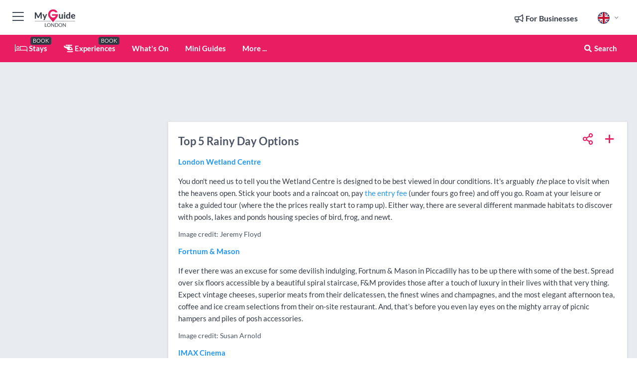

--- FILE ---
content_type: text/html; charset=utf-8
request_url: https://www.myguidelondon.com/top-5-rainy-day-options
body_size: 18773
content:



			<!DOCTYPE html>
			<!--[if IE 8]>          <html class="ie ie8"> <![endif]-->
			<!--[if IE 9]>          <html class="ie ie9"> <![endif]-->
			<!--[if gt IE 9]><!-->  <html> <!--<![endif]-->
			<html lang="en" >
				<!--<![endif]-->

				<head>

					
					<!-- Global site tag (gtag.js) - Google Analytics -->
					<script nonce="9bb4600e42e9e6e1382e9108f7824eee" >

			 			window ['gtag_enable_tcf_support'] = true;  

			 		</script>

					<script nonce="9bb4600e42e9e6e1382e9108f7824eee" async src="https://www.googletagmanager.com/gtag/js?id=G-1BJ0B91QPT"></script>
					<script nonce="9bb4600e42e9e6e1382e9108f7824eee">
					  	window.dataLayer = window.dataLayer || [];
						function gtag(){dataLayer.push(arguments);}
			  			gtag('js', new Date());

			  			
					  	// gtag('config', 'G-1BJ0B91QPT');
					  	gtag('config', 'G-1BJ0B91QPT', {
					  	 	// 'campaign_source': 'London',
					  	 	// 'content_group': 'London',	
						  	'user_properties': {
						   	 	'website': 'London'
						  	}
						});

					</script>


					
							<meta http-equiv="Content-type" content="text/html; charset=utf-8" />
		<title>Top 5 Rainy Day Options</title>
		<meta name="facebook-domain-verification" content="ktqkjm91i37jwnqn6gifer0jtgd8ob" />
		<meta name="description" content="London Wetland Centre">
		<meta name="keywords" content="Top 5 Rainy Day Options, London">
		<meta name="robots" content="noodp, index, follow" />
		<meta name="viewport" content="width=device-width, initial-scale=1">

		<link href='https://fonts.googleapis.com/css?family=Lato:300,400,700,900' rel='stylesheet' type='text/css'>
		
						<link rel="alternate" href="https://www.myguidelondon.com/top-5-rainy-day-options" hreflang="en" />
							
							<link rel="alternate" href="https://www.myguidelondon.com/top-5-rainy-day-options" hreflang="x-default" />
		
	
		<meta name="google-site-verification" content="g-Hssh-jr_iFZzkQsW9QswVlqUzeLWIy9Lys_Od8z5c" />
		<meta name="ahrefs-site-verification" content="f60c15e269fc27ccdd109cbef095f33e8531889e234532880849b804da551c44">
		<link rel="dns-prefetch" href="//https://images.myguide-cdn.com">
		<link rel="preload" fetchpriority="high" as="image" href="https://images.myguide-cdn.com/cdn-cgi/image/height=35,format=auto,quality=85/images/myguide/logo-light/london.png">
		<link rel="preload" fetchpriority="high" as="image" href="https://images.myguide-cdn.com/cdn-cgi/image/height=35,format=auto,quality=85/images/myguide/logo-dark/london.png">
		<link rel="preload" fetchpriority="high" as="image" href="https://images.myguide-cdn.com/cdn-cgi/image/width=1200,format=auto,quality=85/images/myguide/myguide-travel-frame.jpg">

		

		
		
		
		<link rel="canonical" href="https://www.myguidelondon.com/top-5-rainy-day-options"  />
		
		

		<link rel="icon" href="https://images.myguide-cdn.com/favicons/favicon.ico" />
		<link rel="manifest" href="/manifest.json">
		<link rel="apple-touch-icon" sizes="57x57" href="https://images.myguide-cdn.com/favicons/apple-icon-57x57.png">
		<link rel="apple-touch-icon" sizes="60x60" href="https://images.myguide-cdn.com/favicons/apple-icon-60x60.png">
		<link rel="apple-touch-icon" sizes="72x72" href="https://images.myguide-cdn.com/favicons/apple-icon-72x72.png">
		<link rel="apple-touch-icon" sizes="76x76" href="https://images.myguide-cdn.com/favicons/apple-icon-76x76.png">
		<link rel="apple-touch-icon" sizes="114x114" href="https://images.myguide-cdn.com/favicons/apple-icon-114x114.png">
		<link rel="apple-touch-icon" sizes="120x120" href="https://images.myguide-cdn.com/favicons/apple-icon-120x120.png">
		<link rel="apple-touch-icon" sizes="144x144" href="https://images.myguide-cdn.com/favicons/apple-icon-144x144.png">
		<link rel="apple-touch-icon" sizes="152x152" href="https://images.myguide-cdn.com/favicons/apple-icon-152x152.png">
		<link rel="apple-touch-icon" sizes="180x180" href="https://images.myguide-cdn.com/favicons/apple-icon-180x180.png">
		<link rel="icon" type="image/png" sizes="192x192"  href="https://images.myguide-cdn.com/favicons/android-icon-192x192.png">
		<link rel="icon" type="image/png" sizes="32x32" href="https://images.myguide-cdn.com/favicons/favicon-32x32.png">
		<link rel="icon" type="image/png" sizes="96x96" href="https://images.myguide-cdn.com/favicons/favicon-96x96.png">
		<link rel="icon" type="image/png" sizes="16x16" href="https://images.myguide-cdn.com/favicons/favicon-16x16.png">
		<meta name="msapplication-TileImage" content="https://images.myguide-cdn.com/favicons/ms-icon-144x144.png">
		<meta name="msapplication-TileColor" content="#ffffff">
		<meta name="theme-color" content="#ffffff">
		<meta name="referrer" content="origin">


		<!-- CSS for IE -->
		<!--[if lte IE 9]>
			<link rel="stylesheet" type="text/css" href="css/ie.css" />
		<![endif]-->

		<!-- HTML5 shim and Respond.js IE8 support of HTML5 elements and media queries -->
		<!--[if lt IE 9]>
		  <script type='text/javascript' src="https://html5shiv.googlecode.com/svn/trunk/html5.js"></script>
		  <script type='text/javascript' src="https://cdnjs.cloudflare.com/ajax/libs/respond.js/1.4.2/respond.js"></script>
		<![endif]-->

		
		<meta name="yandex-verification" content="af9c3905eb736483" />
		
		<meta name="p:domain_verify" content="9f2d0fd09100c83e1e9462f55da3ba0a"/>


		<meta property="og:title" content="Top 5 Rainy Day Options"/>
		<meta property="og:url" content="https://www.myguidelondon.com/top-5-rainy-day-options" />
		<meta property="og:type" content="website"/>
		<meta property="og:site_name" content="My Guide London"/>
		<meta property="og:description" content="London Wetland Centre" />
		<meta property="og:brand" content="Top 5 Rainy Day Options">

					<meta property="og:locale" content="en_GB"/>
					<meta property="og:locale:alternate" content="es_ES"/>
					<meta property="og:locale:alternate" content="fr_FR"/>
					<meta property="og:locale:alternate" content="pt_PT"/>
					<meta property="og:locale:alternate" content="it_IT"/>
					<meta property="og:locale:alternate" content="de_DE"/>
					<meta property="og:locale:alternate" content="nl_NL"/>
					<meta property="og:locale:alternate" content="no_NO"/>
					<meta property="og:locale:alternate" content="da_DK"/>
					<meta property="og:locale:alternate" content="sv_SE"/>
					<meta property="og:locale:alternate" content="ja_JP"/>
					<meta property="og:locale:alternate" content="fi_FI"/>
					<meta property="og:locale:alternate" content="pl_PL"/>
					<meta property="og:locale:alternate" content="ru_RU"/>

		
		
		
		<meta property="og:image" content="https://images.myguide-cdn.com/london/pages/top-5-rainy-day-options/large/top-5-rainy-day-options-391569.jpg" />

		
		
		
		<meta property="product:category" content="London"/>
		
		<meta property="product:location" content="London"/>
		
		
		
		
		<meta property="product:country" content="United Kingdom"/>
		
		


		
		
		
		
		
		
	
		<meta itemprop="name" content="Top 5 Rainy Day Options">
		<meta itemprop="description" content="London Wetland Centre">
		<meta itemprop="image" content="https://images.myguide-cdn.com/london/pages/top-5-rainy-day-options/large/top-5-rainy-day-options-391569.jpg">


		<meta name="twitter:card" content="summary">
		<meta name="twitter:site" content="@MyGuideNetwork">
		
		<meta name="twitter:title" content="Top 5 Rainy Day Options">
		<meta name="twitter:description" content="London Wetland Centre">
		<meta name="twitter:image" content="https://images.myguide-cdn.com/london/pages/top-5-rainy-day-options/large/top-5-rainy-day-options-391569.jpg">

		<meta name="google-site-verification" content="6h6jNsF2E76IFGQ-53vI62FusaH4Rx7G6HwIvLLkQdI" />
		<meta name="google-adsense-account" content="ca-pub-6651265782782197">	




		<link href="https://cache.myguide-network.com//_cache/c7cbef82892739a3c14f125617b5f814.css" rel="stylesheet" type='text/css'>



			
		

			<script nonce="9bb4600e42e9e6e1382e9108f7824eee" async src="https://securepubads.g.doubleclick.net/tag/js/gpt.js"></script>
			<script nonce="9bb4600e42e9e6e1382e9108f7824eee">
				var gptadslots = [];
			  	var googletag = googletag || {};
	  			googletag.cmd = googletag.cmd || [];

				googletag.cmd.push(function() {
				gptadslots.push(googletag.defineSlot('/36886427/london_mpu1_300x250', [300, 250], 'mpu1_300x250').addService(googletag.pubads()));
				gptadslots.push(googletag.defineSlot('/36886427/london_mpu2_300x250', [300, 250], 'mpu2_300x250').addService(googletag.pubads()));
				gptadslots.push(googletag.defineSlot('/36886427/london_mpu3_300x250', [300, 250], 'mpu3_300x250').addService(googletag.pubads()));

				
				gptadslots.push(googletag.defineSlot('/36886427/london_top_728x90', [728, 90], 'top_728x90').addService(googletag.pubads()));
				gptadslots.push(googletag.defineSlot('/36886427/london_mpu1_300x600', [300, 600], 'mpu1_300x600').addService(googletag.pubads()));
				gptadslots.push(googletag.defineSlot('/36886427/london_mpu1_728x90', [728, 90], 'mpu1_728x90').addService(googletag.pubads()));
				gptadslots.push(googletag.defineSlot('/36886427/london_top_320x50', [320, 50], 'top_320x50').addService(googletag.pubads()));
				gptadslots.push(googletag.defineSlot('/36886427/london_mpu1_320x50', [320, 50], 'mpu1_320x50').addService(googletag.pubads()));

				googletag.pubads().enableSingleRequest();
				googletag.pubads().setTargeting("PageLink","/top-5-rainy-day-options");
				googletag.pubads().setTargeting("PageType","Page");
				googletag.pubads().setTargeting("PageID","36167");
				googletag.pubads().setTargeting("Lang","en");
				googletag.pubads().setTargeting("Page","Free");
				
				
				googletag.enableServices();
				});


				// googletag.cmd.push(function() { googletag.display('mpu1_300x250'); });
				// googletag.cmd.push(function() { googletag.display('top_728x90'); });
				// googletag.cmd.push(function() { googletag.display('top_320x50'); });
			</script>

		
		
		<!-- GetYourGuide Analytics -->

		<script>
		window.addEventListener('load', function() {
			var gygScript = document.createElement('script');
			gygScript.src = "https://widget.getyourguide.com/dist/pa.umd.production.min.js";
			gygScript.async = true;
			gygScript.defer = true;

			gygScript.dataset.gygPartnerId = "GIYFBFF";
			gygScript.dataset.gygGlobalAutoInsert = "true";
			gygScript.dataset.gygGlobalAutoInsertLimit = "8";
			gygScript.dataset.gygGlobalCmp = "auto-insertion";
			gygScript.dataset.gygGlobalAllowedHostCssSelector = ".gygauto";
			gygScript.dataset.gygGlobalExcludedHostUrls = "";
			gygScript.dataset.gygGlobalAllowedHostPathPrefixes = "";
			gygScript.dataset.gygGlobalExcludedKeywords = "";

			document.body.appendChild(gygScript);
		});
		</script>



			<script src="https://www.google.com/recaptcha/enterprise.js?render=6LduFhgrAAAAACFpapDObcxwzn2yMpn2lP5jxegn" async defer></script>

				</head>

				<body class="no-trans front-page page" 
					ng-app="siteApp" 
					id="MainAppCtrl" 
					ng-controller="AppController" 
					ng-init="$root.activeLanguage = 'en'; init({
						location: 'london',
						ga4key: '',
						slug: '/top-5-rainy-day-options',
						title: 'Top 5 Rainy Day Options',
						popup: '',
						actionToken: 'ec506fa5ecd178922784422ed779d7abac92c677a11f1db9af8f2638f6ef7a41',
						lastAction: '',
                        userId: '',
						    googleSignIn: {
                                clientId :'620088340861-8ek878891c5o7ec7gredhui5eqqdph00.apps.googleusercontent.com'
                            },
                        
						view: 'page'
					});"


					>
				

					<div id="page-wrapper">


							





			<header id="header" class="navbar-static-top sticky-header ">
				<div class="topnav">
					<div class="container text-center">
						<ul class="quick-menu pull-left">
							<li >

								<a  id="menu-01" href="#mobile-menu-01" title="Toggle Menu" data-toggle="collapse" class="btn-block1 mobile-menu-toggle">
									<i class="fal fa-bars fa-fw"></i>
									<i class="fal fa-times fa-fw"></i>
								</a>

								
							</li>

						
							<li>
								<span class="logo navbar-brand">
									<a href="/" title="My Guide London">
										<div ng-controller="SeasonCtrl" ng-class="seasonClass">
											<img loading="lazy" class="logo-dark" src="https://images.myguide-cdn.com/cdn-cgi/image/height=35,format=auto,quality=85/images/myguide/logo-dark/london.png" alt="My Guide London" />
										</div>
									</a>
								</span>
							</li>
						</ul>

						<ul class="social-icons clearfix pull-right">
							
							

							<li   ng-show="$root.cart.count" ng-controller="OrderController" ng-cloak data-toggle="tooltip" data-placement="bottom" title="Shopping Cart">
								<a ng-click="openModal('/order/modal?init=summary&orderID='+ $root.cart.orderId, null, false, 'dialog-centered');" class="btn-block relative cartIcon" > 
									<span class="fa fa-shopping-cart" title='#{[{$root.cart.orders.id}]}'></span>
									<label class="hide">Orders</label>
									<div ng-show="$root.cart.count" class="ng-cloak 1pulsing-notification" ng-class="{'pulsing-notification' : $root.cart.count }">
										<small ng-bind="$root.cart.count"></small>
									</div>
								</a>
							</li>



							

								
							
								
								<li class="forBusiness">
									<a href="/for-businesses" 
										class="btn-block">
										<span class="far fa-fw fa-bullhorn"></span>
										<span><strong>For Businesses</strong></span>
									</a>
								</li>
							
								<li id="languagePicker" class="dropdown">
									<a class="dropdown-toggle" id="dropdownMenu3" data-toggle="dropdown">
												<span class="flag-icon flag-icon-squared flag-icon-gb mr5"></span>
										<i class="far fa-angle-down hidden-xs"></i>
									</a>
									<ul class="dropdown-menu dropdown-menu-left" aria-labelledby="dropdownMenu2">
												<li>
												</li>
												<li>
												</li>
												<li>
												</li>
												<li>
												</li>
												<li>
												</li>
												<li>
												</li>
												<li>
												</li>
												<li>
												</li>
												<li>
												</li>
												<li>
												</li>
												<li>
												</li>
												<li>
												</li>
												<li>
												</li>
									</ul>
								</li>


							
						</ul>
					</div>
				</div>


				<div class="main-header ">
					
					<div class="container">

						<nav class="scrollmenu" role="navigation">
							<ul class="menu">



									

										<li id="homepage" >
											<a href="/">
												<i class="fal fa-bed fa-lg"></i> Stays
											</a>
											<small class="label dark">BOOK</small>
											
										</li>



									

														<li id="experiences" >
															<a href="/experiences"><i class="fas fa-helicopter"></i> Experiences</a>
															<small class="label dark">BOOK</small>
														</li>


										<li id="whatson" >
											<a href="/events">What's On</a>
										</li>



									
									
									

										<li id="lists" >
											<a href="/lists">
												Mini Guides
											</a>
										</li>




									<li>
											<a ng-href="" ng-click="openModal('/modal/menu', null, false, 'dialog-centered modal-lg');" class="btn-block">
												More ...
											</a>
									</li>

											<li class="pull-right" data-toggle="tooltip" data-placement="bottom" title="Search Website">
												<a class="btn-block noarrows" data-fancybox data-options='{"smallBtn":false, "buttons":false}' data-src="#filters" href="javascript:;" ng-click="$root.searchQuery=''; $root.searchTotal=1">
													<span class="fa fa-fw fa fa-search"></span> Search
												</a>
											</li>
							</ul>
						</nav>
					</div>

					
				</div>



				<nav id="mobile-menu-01" class="mobile-menu collapse width" aria-expanded="false" ng-cloak>
	                
					
					<a id="menu-01" href="#mobile-menu-01" title="Toggle Menu" data-toggle="collapse" class="mobile-menu-toggle">
							<i class="fal fa-times fa-fw"></i>
						</a>

	                <ul id="mobile-primary-menu" class="menu">

	                	<li ng-if="!$root.user.id" ng-cloak class="loginButton">
							

							<button ng-if="!$root.user.id" ng-click="openModal('/modal/users/auth', null, false, 'dialog-centered');" type="button" class="ng-scope">
                                Login / Sign Up         
                            </button>
						</li>
					
						
						<li ng-if="$root.user.id" ng-cloak class="loginButton menu-item-has-children">
							<a role="button" data-toggle="collapse" href="#profileMenuCollapse" aria-expanded="false" aria-controls="profileMenuCollapse">
								<img ng-if="$root.user.social.facebook.id"
									ng-src="{[{'https://graph.facebook.com/'+ $root.user.social.facebook.id + '/picture?type=large'}]}" 
									alt="{[{$root.user.fullName}]}">
								<img ng-if="!$root.user.social.facebook.id"
									ng-src="https://images.myguide-cdn.com/cdn-cgi/image/height=45,format=auto,quality=85/images/author-placeholder.jpg" 
									alt="{[{$root.user.fullName}]}">
								Hello {[{$root.user.name}]} <i class="fal fa-angle-down"></i>
							</a>
							<div class="submenu collapse" id="profileMenuCollapse">
								<ul>
									<li>
										<a ng-href="/profile">
											Profile
										</a>
									</li>
									<li>
										<a ng-href="/order-history">
											Your Orders
										</a>
									</li>
									<li>
										<a ng-href="/lists">
											My Guides
										</a>
									</li>
									<li>
										<a ng-click="userLogout({
											rid: 'READER_ID',
											url: 'https://www.myguidelondon.com/top-5-rainy-day-options',
											return: 'https://www.myguidelondon.com/top-5-rainy-day-options'
										}, true)" ng-href="">
										Logout
										</a>
									</li>
								</ul>
								<div class="space-sep10"></div>
							</div>
						</li>
						<div class="separator"></div>
					


							<li>
								<a href="/for-businesses">
									<i class="fal fa-bullhorn"></i> Add a Business
								</a>
							</li>

							<li>
								<a href="/addcompany">
									<i class="fal fa-check"></i> Claim your Business
								</a>
							</li>

							<li>
								<a href="/promote-events">
									<i class="fal fa-calendar-alt"></i> Promote Events
								</a>
							</li>

							<div class="space-sep10"></div>
							<div class="separator"></div>

						
						

							<li class="menu-item-has-children">
								<a role="button" data-toggle="collapse" href="#eventsMenuCollapse" aria-expanded="false" aria-controls="eventsMenuCollapse">
									<i class="fas fa-calendar-alt"></i> What's On London<i class="fal fa-angle-down"></i>
								</a>
								<div class="submenu collapse" id="eventsMenuCollapse">
									<ul>
										<li><a href="/events">All Events in London</a></li>

											<li><a href="/events/next-week">Next Week</a></li>
											<li><a href="/events/this-weekend">This Weekend</a></li>
											<li><a href="/events/today">Today</a></li>
											<li><a href="/events/tomorrow">Tomorrow</a></li>

											<li><a href="/events/january-2026">January 2026</a></li>
											<li><a href="/events/february-2026">February 2026</a></li>
											<li><a href="/events/march-2026">March 2026</a></li>
											<li><a href="/events/april-2026">April 2026</a></li>
											<li><a href="/events/may-2026">May 2026</a></li>
											<li><a href="/events/june-2026">June 2026</a></li>
											<li><a href="/events/july-2026">July 2026</a></li>
											<li><a href="/events/august-2026">August 2026</a></li>
									</ul>
								</div>
							</li>
							<div class="space-sep10"></div>
							<div class="separator"></div>



							<li id="homepage" >
								<a href="/">
									<i class="fal fa-bed fa-lg"></i> Stays
									<small class="label pink">BOOK</small>
								</a>
							</li>





												<li>
													<a href="/experiences"> 
														<i class="fas fa-helicopter"></i> Experiences
														<small class="label pink">BOOK</small>
													
													</a>
												</li>

						
						<div class="space-sep10"></div>
						<div class="separator"></div>							


						
										<li><a href="/golf">Golf</a></li>
										<li><a href="/accommodation">Accommodation</a></li>
										<li><a href="/restaurants">Restaurants</a></li>
										<li><a href="/nightlife">Nightlife</a></li>
										<li><a href="/shopping">Shopping</a></li>
										<li><a href="/attractions">Attractions</a></li>
										<li><a href="/royal-london">Royal London</a></li>
										<li><a href="/theatre">Theatre</a></li>
										<li><a href="/tours">Tours</a></li>

						<div class="space-sep10"></div>
						<div class="separator"></div>


							<li>
								<a href="/lists">
									<i class="far fa-plus"></i> Mini Guides
								</a>
							</li>
							<div class="space-sep10"></div>
							<div class="separator"></div>


						
						

						
							<li class="">
								<a href="/regional-information">Regional Info</a>
							</li>
					</ul>
	            </nav>

				<nav id="mobile-menu-02" class="mobile-menu collapse " aria-expanded="false">
					<a id="menu-02" href="#mobile-menu-02" title="Search" data-toggle="collapse" class="mobile-menu-toggle filter">
						
					</a>
					

					<ul class="iconList clearfix">
	    					<li>

	    						<a ng-href ng-click="openModal('/modal/users/auth', null, false, 'dialog-centered');" class="btn-block relative cartIcon"><i class="fa fa-user"></i> <span>View Profile</span></a></li>
							<li>
								<a ng-href ng-click="openModal('/modal/users/auth', null, false, 'dialog-centered');" class="btn-block relative cartIcon"><i class="fa fa-shopping-cart"></i> <span>Your Orders</span></a>
							</li>
	    					<li>
								<a ng-href ng-click="openModal('/modal/users/auth', null, false, 'dialog-centered');" class="btn-block relative cartIcon"> 
									<i class="fa fa-list"></i> <span>My Guides</span>
								</a>
							</li>
		    				<li>
		    					<a ng-href ng-click="openModal('/modal/users/auth', null, false, 'dialog-centered');"><i class="fa fa-sign-in"></i><span>Login</span></a>
		    				</li>
		    		</ul>
						<div class="logIn">
							<p>Log in for great & exciting features!</p> <img width="53" height="29" src="https://images.myguide-cdn.com/images/myguide/icons/arrow.png" alt="Arrow">
						</div>
	            </nav>

			</header>
	





							

								 <script type="application/ld+json">{
    "@context": "http:\/\/schema.org",
    "@type": "Organization",
    "name": "My Guide London",
    "url": "https:\/\/www.myguidelondon.com",
    "logo": {
        "@context": "http:\/\/schema.org",
        "@type": "ImageObject",
        "url": "https:\/\/images.myguide-cdn.com\/images\/myguide\/logo-dark\/london.png"
    }
}</script>
 <script type="application/ld+json">{
    "@context": "http:\/\/schema.org",
    "@type": "WebSite",
    "name": "My Guide London",
    "url": "https:\/\/www.myguidelondon.com"
}</script>
 <script type="application/ld+json">{
    "@context": "http:\/\/schema.org",
    "@type": "BreadcrumbList",
    "itemListElement": [
        {
            "@type": "ListItem",
            "position": 1,
            "item": {
                "@id": "\/",
                "name": "London"
            }
        },
        {
            "@type": "ListItem",
            "position": 2,
            "item": {
                "@id": "\/top-5-rainy-day-options",
                "name": "Top 5 Rainy Day Options"
            }
        }
    ]
}</script>
 <script type="application/ld+json">{
    "@context": "http:\/\/schema.org",
    "@graph": [
        {
            "@context": "http:\/\/schema.org",
            "@type": "SiteNavigationElement",
            "@id": "https:\/\/www.myguidelondon.com#menu",
            "name": "Stays",
            "url": "https:\/\/www.myguidelondon.com\/"
        },
        {
            "@context": "http:\/\/schema.org",
            "@type": "SiteNavigationElement",
            "@id": "https:\/\/www.myguidelondon.com#menu",
            "name": "Experiences",
            "url": "https:\/\/www.myguidelondon.com\/experiences"
        },
        {
            "@context": "http:\/\/schema.org",
            "@type": "SiteNavigationElement",
            "@id": "https:\/\/www.myguidelondon.com#menu",
            "name": "Events in London",
            "url": "https:\/\/www.myguidelondon.com\/events"
        },
        {
            "@context": "http:\/\/schema.org",
            "@type": "SiteNavigationElement",
            "@id": "https:\/\/www.myguidelondon.com#menu",
            "name": "Golf",
            "url": "https:\/\/www.myguidelondon.com\/golf"
        },
        {
            "@context": "http:\/\/schema.org",
            "@type": "SiteNavigationElement",
            "@id": "https:\/\/www.myguidelondon.com#menu",
            "name": "Accommodation",
            "url": "https:\/\/www.myguidelondon.com\/accommodation"
        },
        {
            "@context": "http:\/\/schema.org",
            "@type": "SiteNavigationElement",
            "@id": "https:\/\/www.myguidelondon.com#menu",
            "name": "Restaurants",
            "url": "https:\/\/www.myguidelondon.com\/restaurants"
        },
        {
            "@context": "http:\/\/schema.org",
            "@type": "SiteNavigationElement",
            "@id": "https:\/\/www.myguidelondon.com#menu",
            "name": "Nightlife",
            "url": "https:\/\/www.myguidelondon.com\/nightlife"
        },
        {
            "@context": "http:\/\/schema.org",
            "@type": "SiteNavigationElement",
            "@id": "https:\/\/www.myguidelondon.com#menu",
            "name": "Shopping",
            "url": "https:\/\/www.myguidelondon.com\/shopping"
        },
        {
            "@context": "http:\/\/schema.org",
            "@type": "SiteNavigationElement",
            "@id": "https:\/\/www.myguidelondon.com#menu",
            "name": "Attractions",
            "url": "https:\/\/www.myguidelondon.com\/attractions"
        },
        {
            "@context": "http:\/\/schema.org",
            "@type": "SiteNavigationElement",
            "@id": "https:\/\/www.myguidelondon.com#menu",
            "name": "Royal London",
            "url": "https:\/\/www.myguidelondon.com\/royal-london"
        },
        {
            "@context": "http:\/\/schema.org",
            "@type": "SiteNavigationElement",
            "@id": "https:\/\/www.myguidelondon.com#menu",
            "name": "Theatre",
            "url": "https:\/\/www.myguidelondon.com\/theatre"
        },
        {
            "@context": "http:\/\/schema.org",
            "@type": "SiteNavigationElement",
            "@id": "https:\/\/www.myguidelondon.com#menu",
            "name": "Tours",
            "url": "https:\/\/www.myguidelondon.com\/tours"
        },
        {
            "@context": "http:\/\/schema.org",
            "@type": "SiteNavigationElement",
            "@id": "https:\/\/www.myguidelondon.com#menu",
            "name": "Mini Guides",
            "url": "https:\/\/www.myguidelondon.com\/lists"
        },
        {
            "@context": "http:\/\/schema.org",
            "@type": "SiteNavigationElement",
            "@id": "https:\/\/www.myguidelondon.com#menu",
            "name": "Regional Info",
            "url": "https:\/\/www.myguidelondon.com\/regional-information"
        },
        {
            "@context": "http:\/\/schema.org",
            "@type": "SiteNavigationElement",
            "@id": "https:\/\/www.myguidelondon.com#menu",
            "name": "London Travel Guide",
            "url": "https:\/\/www.myguidelondon.com\/travel-articles"
        }
    ]
}</script>



								








								<section id="content">
									<div class="container">
										<div class="row">

											<div class="sidebar hidden-sm hidden-xs col-md-3">
																<div class="clearfix"></div>
			<div class="advert">

							<script async src="https://pagead2.googlesyndication.com/pagead/js/adsbygoogle.js?client=ca-pub-6651265782782197"
							     crossorigin="anonymous"></script>
							<!-- MPU1 -->
							<ins class="adsbygoogle"
							     style="display:block"
							     data-ad-client="ca-pub-6651265782782197"
							     data-ad-slot="6983515904"
							     data-ad-format="auto"
							     data-full-width-responsive="true"></ins>
							<script>
							     (adsbygoogle = window.adsbygoogle || []).push({});
							</script>

					
			</div>
			<div class="clearfix"></div>




													
			<div class="travelo-box hidden-xs no-margin">
				<h5 class="pink"><i class="fa fa-binoculars" aria-hidden="true"></i> <strong>What are you looking for?</strong></h5>

				
				<div class="btn-group btn-block">
				  <button type="button" class="btn btn-search" data-toggle="dropdown">- Discover London -</button>
				  <button type="button" class="btn btn-search-dropdown dropdown-toggle" data-toggle="dropdown">
					<span class="caret"></span>
				  </button>
				  <ul class="dropdown-menu col-lg-12" role="menu">
							<li><a class="skin-color" href="/golf">Golf</a></li>
							<li><a class="skin-color" href="/accommodation">Accommodation</a></li>
							<li><a class="skin-color" href="/experiences">Experiences</a></li>
							<li><a class="skin-color" href="/restaurants">Restaurants</a></li>
							<li><a class="skin-color" href="/nightlife">Nightlife</a></li>
							<li><a class="skin-color" href="/shopping">Shopping</a></li>
							<li><a class="skin-color" href="/attractions">Attractions</a></li>
							<li><a class="skin-color" href="/royal-london">Royal London</a></li>
							<li><a class="skin-color" href="/theatre">Theatre</a></li>
							<li><a class="skin-color" href="/tours">Tours</a></li>
				  </ul>
				</div>
				<div class="space-sep10"></div>

				
				<div class="btn-group btn-block">
				  <button type="button" class="btn btn-search" data-toggle="dropdown" disabled="disabled">All Categories</button>
				  <button type="button" class="btn btn-search-dropdown dropdown-toggle" data-toggle="dropdown" disabled="disabled">
					<span class="caret"></span>
				  </button>
				  <ul class="dropdown-menu col-lg-12" role="menu">
					<li><a href="/top-5-rainy-day-options">All Categories</a></li>
				  </ul>
				</div>
				<div class="space-sep10"></div>


				
					<div class="btn-group btn-block">
					  <button type="button" class="btn btn-search" data-toggle="dropdown">All Regions</button>
					  <button type="button" class="btn btn-search-dropdown dropdown-toggle" data-toggle="dropdown" disabled="disabled">
						<span class="caret"></span>
					  </button>
					  <ul class="dropdown-menu col-lg-12" role="menu">
						<li><a href="/top-5-rainy-day-options">All Regions</a></li>
					  </ul>
					</div>
					<div class="space-sep10"></div>


				
				<a class="noarrows" data-fancybox data-options='{"smallBtn":false, "buttons":false}' data-src="#filters" ng-click="$root.searchQuery=''; $root.searchTotal=1" href="javascript:;">
					<div class="with-icon full-width">
						<span class="sidebarSearch">Tell us what you're looking for...</span>
						<button class="icon pink-bg"><i class="fa fa-search" aria-hidden="true"></i></button>
					</div>
				</a>

				



			</div>
			<div class="space-sep30"></div>



														<div class="advert skyscraper">

			
						<a title="View All Experiences" href="/experiences">
							<img loading="lazy" src="https://images.myguide-cdn.com/cdn-cgi/image/width=350,format=auto,quality=85/advertising/gyg_en.png" height="auto" width="350" alt="Ad Placeholder">
						</a>



			
	</div>

															<div class="clearfix"></div>
		<div class="advert">

			


						<script async src="https://pagead2.googlesyndication.com/pagead/js/adsbygoogle.js?client=ca-pub-6651265782782197"
						     crossorigin="anonymous"></script>
						<ins class="adsbygoogle"
						     style="display:block"
						     data-ad-format="fluid"
						     data-ad-layout-key="-fb+5w+4e-db+86"
						     data-ad-client="ca-pub-6651265782782197"
						     data-ad-slot="8488169263"></ins>
						<script>
						     (adsbygoogle = window.adsbygoogle || []).push({});
						</script>

						
							
						<div 
								class="trackClick" 
								data-affiliate="GetYourGuide" 
								data-track="affiliatelink"  
								data-view="page"
								data-type="page" 
								data-typeid="36167" 
								data-ref="widget_auto"
								data-gyg-widget="auto" 
								data-gyg-number-of-items="5"
								data-gyg-locale-code="en-GB" 
								data-gyg-currency="GBP" 
								data-gyg-cmp=""
								data-gyg-partner-id="GIYFBFF"></div>



					
					
		</div>

											</div>
											
											<div id="main" class="col-sm-12 col-md-9">
																<div class="advert leaderboard">

							<div id="top_728x90">
								<script async src="https://pagead2.googlesyndication.com/pagead/js/adsbygoogle.js?client=ca-pub-6651265782782197"
								     crossorigin="anonymous"></script>
								<!-- Leaderboard1 -->
								<ins class="adsbygoogle"
								     style="display:inline-block;width:728px;height:90px"
								     data-ad-client="ca-pub-6651265782782197"
								     data-ad-slot="4539684967"></ins>
								<script>
								     (adsbygoogle = window.adsbygoogle || []).push({});
								</script>
							</div>

							<div class="callToAction">
								<div>Want to Run Your Own<br><strong>My Guide Website</strong>?</div>
								<a class="pink" href="https://www.myguide-network.com/franchise" target="_blank"><i class="fa fa-info-circle"></i> Find Out More</a>
							</div>
						
									

			</div>

													
		<div class="post nobg" itemscope itemtype="http://schema.org/Article">

			<div class="details">
				<div class="post-content">
					<meta itemscope itemprop="mainEntityOfPage"  itemType="https://schema.org/WebPage" itemid="https://www.myguidelondon.com/top-5-rainy-day-options/" />

						<div class="desktopSocial">
								<a ng-click="openModal('/modal/users/auth', null, false, 'dialog-centered');" class="iconButton" title="Add to My Guide"><i class="far fa-plus"></i></a>
							
		<a id="socialsharebutton" tabindex="0" data-trigger="focus" class="iconButton" data-placement="bottom" data-html="true" data-toggle="popover" title="Share with Friends" data-content="
			<a href='#' class='ssk sskIcon ssk-facebook' data-toggle='tooltip' data-placement='bottom' title='Share on Facebook'></a>
			<a href='#' class='ssk sskIcon ssk-twitter' data-toggle='tooltip' data-placement='bottom' title='Share on Twitter'></a>
		    <a href='#' class='ssk sskIcon ssk-email' data-toggle='tooltip' data-placement='bottom' title='Share via Email'></a>
		    <a href='#' class='ssk sskIcon ssk-pinterest' data-toggle='tooltip' data-placement='bottom' title='Share on Pinterest'></a>
		    <a href='#' class='ssk sskIcon ssk-linkedin' data-toggle='tooltip' data-placement='bottom' title='Share on LinkedIn'></a>">
				<i class="fa fa-fw fa-share-alt"></i>
		</a>

						</div>
					<div class="headingHolder">
						<h1 itemprop="headline">Top 5 Rainy Day Options</h1>
					</div>

					<p><a target="_blank" href="https://www.wwt.org.uk/wetland-centres/london/"><strong>London Wetland Centre</strong></a></p>
<p>You don't need us to tell you the Wetland Centre is designed to be best viewed in dour conditions. It's arguably <em>the </em>place to visit when the heavens open. Stick your boots and a raincoat on, pay <a target="_blank" href="https://www.wwt.org.uk/wetland-centres/london/plan-your-visit/prices/">the entry fee</a> (under fours go free) and off you go. Roam at your leisure or take a guided tour (where the the prices really start to ramp up). Either way, there are several different manmade habitats to discover with pools, lakes and ponds housing species of bird, frog, and newt.</p>
<h6>
	Image credit: Jeremy Floyd</h6>
<p><a target="_blank" href="https://www.fortnumandmason.com/"><strong>Fortnum &amp; Mason</strong></a></p>
<p>If ever there was an excuse for some devilish indulging, Fortnum &amp; Mason in Piccadilly has to be up there with some of the best. Spread over six floors accessible by a beautiful spiral staircase, F&amp;M provides those after a touch of luxury in their lives with that very thing. Expect vintage cheeses, superior meats from their delicatessen, the finest wines and champagnes, and the most elegant afternoon tea, coffee and ice cream selections from their on-site restaurant. And, that’s before you even lay eyes on the mighty array of picnic hampers and piles of posh accessories.</p>
<h6>
	Image credit: Susan Arnold</h6>
<p><a target="_blank" href="https://www.odeon.co.uk/cinemas/london/"><strong>IMAX Cinema</strong></a></p>
<p>An IMAX experience is so much more than the usual cinematic one. The screen overshadows all within the auditorium and, such is its size, causes you to shift in your seat as the movie plays. It’s the ultimate way to see a movie for the full effect, and there are five IMAXes in London: Wimbledon, Swiss Cottage, Kingston, Uxbridge, and Greenwich. Teaming up with Odeon Cinemas, IMAX London showcases all the latest blockbusters, some of which are even in 3D. It’s the closest you’ll come to swinging from Spidy’s web or riding shotgun with the Dark Knight.</p>
<h6>
	<em>Image credit: Guy Arnold</em></h6>
<p><a target="_blank" href="https://www.rmg.co.uk/royal-observatory"><strong>Royal Observatory, Greenwich</strong></a></p>
<p>The Greenwich Meridian Line at London’s Royal Observatory divides the world’s eastern and western hemispheres. For a fee you can come and stand on the famous division and be in two different hemispheres at once. You can check out the infinitely interesting time and astronomy galleries, the planetarium, and the curiously beautiful Flamsteed House, designed by Sir Christopher Wren for King Charles II. Take a careful look at Flamsteed House to see one of the world’s earliest time signals in action.</p>
<h6>
	<em>Image credit: © National Maritime Museum, London</em></h6>
<p><a target="_blank" href="http://bloomsburybowling.com/"><b>Bloomsbury Lanes</b></a></p>
<p>With a healthy selection of eight lanes lining the floor of this Bloomsbury bowling hangout, you'll easily be able to squeeze a bunch of mates in for a few games. The more the merrier, actually, because group prices are a more affordable option. There's loads to do here besides pin-smashing and it's definitely not your typical Odeon-style bowling joint, either. There's karoke in a separate room and a bar chock-full of liquor and other booze to keep everyone's spirits in check. They also cater for ping-pong parties, and there are Foosball and pool tables as well.</p>
<h6>
	Image credit: <a href="http://bloomsburybowling.com/"><em>© </em>Bloomsbury Lanes</a></h6>


				</div>
				

			</div>


			
			<div class="space-sep10"></div>	

			<div class="innerBox clearfix">
				<div itemprop="publisher" itemscope itemtype="https://schema.org/Organization">
			        <div itemprop="logo" itemscope itemtype="https://schema.org/ImageObject">
			            <meta itemprop="url" content="https://images.myguide-cdn.com/images/myguide/logo-dark/london.png">
			            <meta itemprop="width" content="139">
			            <meta itemprop="height" content="60">
			        </div>
			        <meta itemprop="name" content="My Guide London">
			    </div>
				<meta itemprop="datePublished" content="2016-03-29T17:03:22+00:00" />
				<meta itemprop="dateModified" content="2016-03-29T17:03:22+00:00" />
				<span itemprop="author" itemscope itemtype="https://schema.org/Person">
				<div class="col-xs-5 nopadding"><strong>Written by:</strong> <span itemprop="name"> </span>
				</div>
				<div class="col-xs-7 text-right nopadding"> <strong>UPDATED:</strong> Apr 22nd 2022</div>
			</div>


			


			<div class="space-sep10"></div>	


				<div class="travel-ideas gallery">
					<div class="col-md-12">
						<div class="row">
									<div class="item">
										<a rel="gallery_group" data-fancybox="gallery" href="https://images.myguide-cdn.com/london/pages/top-5-rainy-day-options/large/top-5-rainy-day-options-391569.jpg" title="Top 5 Rainy Day Options">
										<img class="thumbnail img-responsive" src="https://images.myguide-cdn.com/images/myguide/icons/placeholder.png" data-src="https://images.myguide-cdn.com/london/pages/top-5-rainy-day-options/thumbs/top-5-rainy-day-options-391569.jpg" alt="Top 5 Rainy Day Options">
										</a>
									</div>
									<div class="item">
										<a rel="gallery_group" data-fancybox="gallery" href="https://images.myguide-cdn.com/london/pages/top-5-rainy-day-options/large/top-5-rainy-day-options-391571.jpg" title="Top 5 Rainy Day Options">
										<img class="thumbnail img-responsive" src="https://images.myguide-cdn.com/images/myguide/icons/placeholder.png" data-src="https://images.myguide-cdn.com/london/pages/top-5-rainy-day-options/thumbs/top-5-rainy-day-options-391571.jpg" alt="Top 5 Rainy Day Options">
										</a>
									</div>
									<div class="item">
										<a rel="gallery_group" data-fancybox="gallery" href="https://images.myguide-cdn.com/london/pages/top-5-rainy-day-options/large/top-5-rainy-day-options-391572.jpg" title="Top 5 Rainy Day Options">
										<img class="thumbnail img-responsive" src="https://images.myguide-cdn.com/images/myguide/icons/placeholder.png" data-src="https://images.myguide-cdn.com/london/pages/top-5-rainy-day-options/thumbs/top-5-rainy-day-options-391572.jpg" alt="Top 5 Rainy Day Options">
										</a>
									</div>
									<div class="item">
										<a rel="gallery_group" data-fancybox="gallery" href="https://images.myguide-cdn.com/london/pages/top-5-rainy-day-options/large/top-5-rainy-day-options-391570.jpg" title="Top 5 Rainy Day Options">
										<img class="thumbnail img-responsive" src="https://images.myguide-cdn.com/images/myguide/icons/placeholder.png" data-src="https://images.myguide-cdn.com/london/pages/top-5-rainy-day-options/thumbs/top-5-rainy-day-options-391570.jpg" alt="Top 5 Rainy Day Options">
										</a>
									</div>
									<div class="item">
										<a rel="gallery_group" data-fancybox="gallery" href="https://images.myguide-cdn.com/london/pages/top-5-rainy-day-options/large/top-5-rainy-day-options-391573.jpg" title="Top 5 Rainy Day Options">
										<img class="thumbnail img-responsive" src="https://images.myguide-cdn.com/images/myguide/icons/placeholder.png" data-src="https://images.myguide-cdn.com/london/pages/top-5-rainy-day-options/thumbs/top-5-rainy-day-options-391573.jpg" alt="Top 5 Rainy Day Options">
										</a>
									</div>
						</div>
					</div>
				</div>
		</div>

											</div>
										</div>
									</div>
								</section>

							
		<div id="userlists" class="mgLightbox customLightbox">
			<div class="lightboxHeader">
				<a class="innerClose left" data-fancybox-close><i class="fa fa-angle-double-left"></i></a>
					<a ng-click="openModal('/modal/users/auth', null, false, 'dialog-centered');" class="innerClose pull-right">
						<i class="fa fa-user-circle"></i>
					</a>
				<h4>My Lists</h4>

				<div id="createBox" class="mgLightbox smallBox">
					<div class="lightboxHeader">
						<a class="innerClose left" data-fancybox-close><i class="fa fa-angle-double-left"></i></a>
						<a class="innerClose" data-fancybox-close><span class="closeIcon faded"></span></a>
						<h4>Create New Guide</h4>
					</div>
					<div class="lightboxContent">
						<label>Suggested Guides</label>

						<select class="custom-select" ng-model="$root.listCtrl.select.ideas" ng-change="$root.listCtrl.value = $root.listCtrl.select.ideas;" name="ideas" id="ideas">
							<option value="">-- Select One --</option>
							<optgroup label="Suggested Guides">
								<option value="My Guide to London">My Guide to London</option>
									<option value="New Bars To Try">New Bars To Try</option>
									<option value="New Nightclubs To Try">New Nightclubs To Try</option>
									<option value="New Restaurants To Try">New Restaurants To Try</option>
									<option value="Best For Cocktails">Best For Cocktails</option>
									<option value="Best For Friday Night Drinks">Best For Friday Night Drinks</option>
									<option value="Best For Kids">Best For Kids</option>
									<option value="Best For Live Music">Best For Live Music</option>
									<option value="Best For Meeting Friends">Best For Meeting Friends</option>
									<option value="Best For Sundays">Best For Sundays</option>
									<option value="Best For Sunsets">Best For Sunsets</option>
									<option value="Best For Relaxing">Best For Relaxing</option>
									<option value="My Favourite Cafes">My Favourite Cafes</option>
									<option value="My Favourite Clubs">My Favourite Clubs</option>
									<option value="My Favourite Places">My Favourite Places</option>
									<option value="My Favourite Restaurants">My Favourite Restaurants</option>
									<option value="My Favourite Rooftop Bars">My Favourite Rooftop Bars</option>
									<option value="My Must See Places">My Must See Places</option>
									<option value="My Trip in DATE">My Trip in DATE</option>
									<option value="Our Trip to .....">Our Trip to .....</option>
									<option value="Must See Places For First Timers">Must See Places For First Timers</option>
									<option value="Hottest New Venues">Hottest New Venues</option>
									<option value="Trending">Trending</option>
									<option value="The Bucket List">The Bucket List</option>
							</optgroup>
								<optgroup label="Attractions in London">
									<option value="Best Attractions in London">Best Attractions in London</option>
									<option value="Top 5 Attractions in London">Top 5 Attractions in London</option>
									<option value="Top 10 Attractions in London">Top 10 Attractions in London</option>
								</optgroup>
								<optgroup label="Bars in London">
									<option value="Best Bars in London">Best Bars in London</option>
									<option value="Top 5 Bars in London">Top 5 Bars in London</option>
									<option value="Top 10 Bars in London">Top 10 Bars in London</option>
								</optgroup>
								<optgroup label="Beaches in London">
									<option value="Best Beaches in London">Best Beaches in London</option>
									<option value="Top 5 Beaches in London">Top 5 Beaches in London</option>
									<option value="Top 10 Beaches in London">Top 10 Beaches in London</option>
								</optgroup>
								<optgroup label="Beach Clubs in London">
									<option value="Best Beach Clubs in London">Best Beach Clubs in London</option>
									<option value="Top 5 Beach Clubs in London">Top 5 Beach Clubs in London</option>
									<option value="Top 10 Beach Clubs in London">Top 10 Beach Clubs in London</option>
								</optgroup>
								<optgroup label="Breathtaking Locations in London">
									<option value="Best Breathtaking Locations in London">Best Breathtaking Locations in London</option>
									<option value="Top 5 Breathtaking Locations in London">Top 5 Breathtaking Locations in London</option>
									<option value="Top 10 Breathtaking Locations in London">Top 10 Breathtaking Locations in London</option>
								</optgroup>
								<optgroup label="Cafes in London">
									<option value="Best Cafes in London">Best Cafes in London</option>
									<option value="Top 5 Cafes in London">Top 5 Cafes in London</option>
									<option value="Top 10 Cafes in London">Top 10 Cafes in London</option>
								</optgroup>
								<optgroup label="Clubs in London">
									<option value="Best Clubs in London">Best Clubs in London</option>
									<option value="Top 5 Clubs in London">Top 5 Clubs in London</option>
									<option value="Top 10 Clubs in London">Top 10 Clubs in London</option>
								</optgroup>
								<optgroup label="Cocktail Bars in London">
									<option value="Best Cocktail Bars in London">Best Cocktail Bars in London</option>
									<option value="Top 5 Cocktail Bars in London">Top 5 Cocktail Bars in London</option>
									<option value="Top 10 Cocktail Bars in London">Top 10 Cocktail Bars in London</option>
								</optgroup>
								<optgroup label="Golf Courses in London">
									<option value="Best Golf Courses in London">Best Golf Courses in London</option>
									<option value="Top 5 Golf Courses in London">Top 5 Golf Courses in London</option>
									<option value="Top 10 Golf Courses in London">Top 10 Golf Courses in London</option>
								</optgroup>
								<optgroup label="Luxury Resorts in London">
									<option value="Best Luxury Resorts in London">Best Luxury Resorts in London</option>
									<option value="Top 5 Luxury Resorts in London">Top 5 Luxury Resorts in London</option>
									<option value="Top 10 Luxury Resorts in London">Top 10 Luxury Resorts in London</option>
								</optgroup>
								<optgroup label="Night Clubs in London">
									<option value="Best Night Clubs in London">Best Night Clubs in London</option>
									<option value="Top 5 Night Clubs in London">Top 5 Night Clubs in London</option>
									<option value="Top 10 Night Clubs in London">Top 10 Night Clubs in London</option>
								</optgroup>
								<optgroup label="For Birthday Parties in London">
									<option value="Best For Birthday Parties in London">Best For Birthday Parties in London</option>
									<option value="Top 5 For Birthday Parties in London">Top 5 For Birthday Parties in London</option>
									<option value="Top 10 For Birthday Parties in London">Top 10 For Birthday Parties in London</option>
								</optgroup>
								<optgroup label="For Christmas Parties in London">
									<option value="Best For Christmas Parties in London">Best For Christmas Parties in London</option>
									<option value="Top 5 For Christmas Parties in London">Top 5 For Christmas Parties in London</option>
									<option value="Top 10 For Christmas Parties in London">Top 10 For Christmas Parties in London</option>
								</optgroup>
								<optgroup label="For Fathers Day in London">
									<option value="Best For Fathers Day in London">Best For Fathers Day in London</option>
									<option value="Top 5 For Fathers Day in London">Top 5 For Fathers Day in London</option>
									<option value="Top 10 For Fathers Day in London">Top 10 For Fathers Day in London</option>
								</optgroup>
								<optgroup label="For Mothers Day in London">
									<option value="Best For Mothers Day in London">Best For Mothers Day in London</option>
									<option value="Top 5 For Mothers Day in London">Top 5 For Mothers Day in London</option>
									<option value="Top 10 For Mothers Day in London">Top 10 For Mothers Day in London</option>
								</optgroup>
								<optgroup label="For Office Parties in London">
									<option value="Best For Office Parties in London">Best For Office Parties in London</option>
									<option value="Top 5 For Office Parties in London">Top 5 For Office Parties in London</option>
									<option value="Top 10 For Office Parties in London">Top 10 For Office Parties in London</option>
								</optgroup>
								<optgroup label="For Stag & Hens in London">
									<option value="Best For Stag & Hens in London">Best For Stag & Hens in London</option>
									<option value="Top 5 For Stag & Hens in London">Top 5 For Stag & Hens in London</option>
									<option value="Top 10 For Stag & Hens in London">Top 10 For Stag & Hens in London</option>
								</optgroup>
								<optgroup label="For Valentines Day in London">
									<option value="Best For Valentines Day in London">Best For Valentines Day in London</option>
									<option value="Top 5 For Valentines Day in London">Top 5 For Valentines Day in London</option>
									<option value="Top 10 For Valentines Day in London">Top 10 For Valentines Day in London</option>
								</optgroup>
								<optgroup label="Places To See in London">
									<option value="Best Places To See in London">Best Places To See in London</option>
									<option value="Top 5 Places To See in London">Top 5 Places To See in London</option>
									<option value="Top 10 Places To See in London">Top 10 Places To See in London</option>
								</optgroup>
								<optgroup label="Restaurants in London">
									<option value="Best Restaurants in London">Best Restaurants in London</option>
									<option value="Top 5 Restaurants in London">Top 5 Restaurants in London</option>
									<option value="Top 10 Restaurants in London">Top 10 Restaurants in London</option>
								</optgroup>
								<optgroup label="Rooftop Bars in London">
									<option value="Best Rooftop Bars in London">Best Rooftop Bars in London</option>
									<option value="Top 5 Rooftop Bars in London">Top 5 Rooftop Bars in London</option>
									<option value="Top 10 Rooftop Bars in London">Top 10 Rooftop Bars in London</option>
								</optgroup>
								<optgroup label="Spas in London">
									<option value="Best Spas in London">Best Spas in London</option>
									<option value="Top 5 Spas in London">Top 5 Spas in London</option>
									<option value="Top 10 Spas in London">Top 10 Spas in London</option>
								</optgroup>
								<optgroup label="Sunset Spots in London">
									<option value="Best Sunset Spots in London">Best Sunset Spots in London</option>
									<option value="Top 5 Sunset Spots in London">Top 5 Sunset Spots in London</option>
									<option value="Top 10 Sunset Spots in London">Top 10 Sunset Spots in London</option>
								</optgroup>
								<optgroup label="Tours in London">
									<option value="Best Tours in London">Best Tours in London</option>
									<option value="Top 5 Tours in London">Top 5 Tours in London</option>
									<option value="Top 10 Tours in London">Top 10 Tours in London</option>
								</optgroup>
								<optgroup label="Tourist Attractions in London">
									<option value="Best Tourist Attractions in London">Best Tourist Attractions in London</option>
									<option value="Top 5 Tourist Attractions in London">Top 5 Tourist Attractions in London</option>
									<option value="Top 10 Tourist Attractions in London">Top 10 Tourist Attractions in London</option>
								</optgroup>
								<optgroup label="Things To Do in London">
									<option value="Best Things To Do in London">Best Things To Do in London</option>
									<option value="Top 5 Things To Do in London">Top 5 Things To Do in London</option>
									<option value="Top 10 Things To Do in London">Top 10 Things To Do in London</option>
								</optgroup>
								<optgroup label="Things To Do with Kids in London">
									<option value="Best Things To Do with Kids in London">Best Things To Do with Kids in London</option>
									<option value="Top 5 Things To Do with Kids in London">Top 5 Things To Do with Kids in London</option>
									<option value="Top 10 Things To Do with Kids in London">Top 10 Things To Do with Kids in London</option>
								</optgroup>
								<optgroup label="Wedding Venues in London">
									<option value="Best Wedding Venues in London">Best Wedding Venues in London</option>
									<option value="Top 5 Wedding Venues in London">Top 5 Wedding Venues in London</option>
									<option value="Top 10 Wedding Venues in London">Top 10 Wedding Venues in London</option>
								</optgroup>
								<optgroup label="For A View in London">
									<option value="Best For A View in London">Best For A View in London</option>
									<option value="Top 5 For A View in London">Top 5 For A View in London</option>
									<option value="Top 10 For A View in London">Top 10 For A View in London</option>
								</optgroup>
						</select>

						<div class="space-sep10"></div>
						<div class="space-sep5"></div>
						<p>OR</p>
						<div class="space-sep5"></div>
						<label>Name Your Own Guide</label>
						<input type="search" class="btn-block" ng-model="$root.listCtrl.value" name="q" id="q" placeholder="Enter a title or select one from above" required>
						<div class="space-sep20"></div>
						<button data-fancybox data-options='{"smallBtn":false, "buttons":false}' data-src="#confirmBox" ng-click="$root.listCtrl.command = 'list_create'; $root.listCtrl.commandText = 'Create Guide?'" class="noarrows button button-submit btn-block" >
							<i class="far fa-plus"></i> CREATE MY GUIDE
						</button>
					</div>
				</div>
			</div>

			<div class="lightboxContent">
						<div class="introduction">
							<h5>Mini Guides</h5>
							<img class="arrow" width="53" height="29" src="https://images.myguide-cdn.com/images/myguide/icons/arrow.png" alt="Arrow" />
							<p class="padded" amp-access="NOT loggedIn" amp-access-hide>Login to create your guides for London.</p>
						</div>



			</div>
		</div>

		<div id="listBoxAdd" class="mgLightbox">
			<div class="lightboxHeader">
				<a class="innerClose left" data-fancybox-close><i class="fa fa-angle-double-left"></i></a>
				<a class="innerClose" data-fancybox-close><span class="closeIcon faded"></span></a>
				<h4>Add to My Guide</h4>
			</div>
			<div class="lightboxContent">
				<h5>Create New Guide</h5>
				<ul>
					<li>
						<a data-fancybox data-options='{"smallBtn":false, "buttons":false}' class="noarrows" data-src="#createBox" href="javascript:;" id="addNew">
							<i class="fa fa-plus fa-x2"></i> Add to New Guide
						</a>
					</li>
				</ul>
				<div class="space-sep10"></div>


				<div class="space-sep20"></div>


			<div class="space-sep10"></div>
			</div>
		</div>

		<div id="confirmBox" class="mgLightbox smallBox">
			<div class="lightboxHeader">
				<a class="innerClose pull-right" data-fancybox-close><span class="closeIcon faded"></span></a>
				<h4 ng-bind="$root.listCtrl.commandText"></h4>
			</div>
			<div class="lightboxContent filters1">
				<div class="textHolder">
					<form id="myform" method="post" target="_top" action="" novalidate>
						<input type="text" id="command"		name="command"  	ng-model="$root.listCtrl.command" hidden>
						<input type="text" id="value" 		name="value" 		ng-model="$root.listCtrl.value" hidden>
						<input type="text" id="listid" 		name="listid" 		ng-model="$root.listCtrl.listid" hidden>
						<input type="text" id="type" 		name="type" 		ng-model="$root.listCtrl.type" hidden>
						<input type="text" id="itemid" 		name="itemid" 		ng-model="$root.listCtrl.itemid" hidden>
						<div class="center-text">
							<button type="submit" value="CONFIRM" class="button button-submit btn-block"><i class="fa fa-tick"></i> CONFIRM</button>
							<div class="space-sep10"></div>
							<a class="button light btn-block" data-fancybox-close>Cancel</a>
						</div>
					</form>
					<div class="space-sep10"></div>
				</div>
			</div>
		</div>

		<div id="renameBox" class="mgLightbox smallBox">
			<div class="lightboxHeader">
				<a class="innerClose pull-right" data-fancybox-close><span class="closeIcon faded"></span></a>
				<h4 ng-bind="$root.listCtrl.commandText"></h4>
			</div>
			<div class="lightboxContent filters1">
				<div class="space-sep10"></div>
				<div class="textHolder">
					<div class="center-text">
						<input class="btn-block" type="text" id="value2" name="value" ng-model="$root.listCtrl.value" value="">
						<div class="space-sep10"></div>
						<button data-fancybox data-options='{"smallBtn":false, "buttons":false}' data-src="#confirmBox"  type="submit" ng-click="$root.listCtrl.command = 'list_rename'; $root.listCtrl.commandText = 'Rename Guide?'" value="CONFIRM" class="button button-submit btn-block"><i class="fa fa-tick"></i> CONFIRM</button>
						<div class="space-sep10"></div>
						<a class="button light btn-block" data-fancybox-close>Cancel</a>
					</div>
					<div class="space-sep10"></div>
				</div>
			</div>
		</div>

								



				<div id="homepageCompanies" class="slider section">
			       <div class="container">
			            <div class="description">
							<h2  class="pull-left">
								Book Experiences in London 
							</h2>

				            <div class="pull-right">
				            	<div class="space-sep5 visible-xs"></div>
				           		<a href="/experiences" class="button btn-block primary ">View All</a>
				            </div>
			            
						</div>
						<div class="clearfix"></div>


			            <div class="image-carousel style2 style2 flex-slider" data-item-width="307" data-item-margin="20">
							<ul class="slides image-box style9">
										<li class="relative event ofv">
											<div class="ribbon left"><span>FEATURED</span></div>

											<article class="box">
												<a class="hoverZoom" href="/experiences/from-london-bath-avebury-and-lacock-village-day-trip">
														
													<img class="zoom" loading="lazy" src="https://images.myguide-cdn.com/cdn-cgi/image/width=300,format=auto,quality=85/london/companies/from-london-bath-avebury-and-lacock-village-day-trip/thumbs/from-london-bath-avebury-and-lacock-village-day-trip-6271544.jpg" alt="From London: Bath, Avebury and Lacock Village Day Trip">

						                                <div class="ribbon big left">
						                                    <span class="pink">Best Seller</span>
						                                </div>

						                            <figcaption class="entry-date">
														
													</figcaption>
								                    
													
													<div class="details overflowFade">


														<h3 class="box-title">From London: Bath, Avebury and Lacock Village Day Trip</h3>
																<div class="rating fourHalfStars"></div>
						                                        <span class="">117 Reviews</span>
														<div class="clearfix"></div>
														
														<p itemprop="description">Discover the beauty of a vanished world at the standing stones of Avebury, and explore the elegant city of Bath on a small group luxury tour from London.</p>
													</div>
												</a>

												<div class="detailsFooter">
													
														<div class="pull-right">
															
															<div class="price text-right pink">
																£50.40
															</div>

																<div class="price-label"><s>From £84.00</s></div>


														</div>

														<a class="button primary trackClick" target="_blank" href="https://www.getyourguide.com/london-l57/from-london-bath-avebury-lacock-village-day-tour-t173901/?partner_id=GIYFBFF&psrc=partner_api&currency=GBP" data-affiliate="GetYourGuide" data-track="affiliatelink" data-view="page" data-type="company" data-typeid="595889" data-ref="Check availability" rel="nofollow">Check availability</a>
													
				                                    

												</div>
												
											</article>
										</li>
										<li class="relative event ofv">
											<div class="ribbon left"><span>FEATURED</span></div>

											<article class="box">
												<a class="hoverZoom" href="/experiences/london-canterbury-cathedral-dover-castle-and-white-cliffs">
														
													<img class="zoom" loading="lazy" src="https://images.myguide-cdn.com/cdn-cgi/image/width=300,format=auto,quality=85/london/companies/london-canterbury-cathedral-dover-castle-and-white-cliffs/thumbs/london-canterbury-cathedral-dover-castle-and-white-cliffs-2917244.jpg" alt="London: Canterbury Cathedral, Dover Castle, and White Cliffs">

						                                <div class="ribbon big left">
						                                    <span class="pink">Best Seller</span>
						                                </div>

						                            <figcaption class="entry-date">
														
													</figcaption>
								                    
													
													<div class="details overflowFade">


														<h3 class="box-title">London: Canterbury Cathedral, Dover Castle, and White Cliffs</h3>
																<div class="rating fourHalfStars"></div>
						                                        <span class="">958 Reviews</span>
														<div class="clearfix"></div>
														
														<p itemprop="description">Join a day trip from London by bus to Kent, the Garden of England. Stop to visit Canterbury Cathedral, see the White Cliffs of Dover, and take a tour of Dover Castle, the country's largest castle.</p>
													</div>
												</a>

												<div class="detailsFooter">
													
														<div class="pull-right">
															
															<div class="price text-right ">
																£110.00
															</div>

																<div class="price-label">From</div>


														</div>

														<a class="button primary trackClick" target="_blank" href="https://www.getyourguide.com/london-l57/from-london-canterbury-white-cliffs-and-dover-castle-t65397/?partner_id=GIYFBFF&psrc=partner_api&currency=GBP" data-affiliate="GetYourGuide" data-track="affiliatelink" data-view="page" data-type="company" data-typeid="317576" data-ref="Check availability" rel="nofollow">Check availability</a>
													
				                                    

												</div>
												
											</article>
										</li>
										<li class="relative event ofv">
											<div class="ribbon left"><span>FEATURED</span></div>

											<article class="box">
												<a class="hoverZoom" href="/experiences/london-street-art-and-graffiti-guided-walking-tour">
														
													<img class="zoom" loading="lazy" src="https://images.myguide-cdn.com/cdn-cgi/image/width=300,format=auto,quality=85/london/companies/london-street-art-and-graffiti-guided-walking-tour/thumbs/london-street-art-and-graffiti-guided-walking-tour-2917892.jpg" alt="London: Street Art and Graffiti Guided Walking Tour">

						                                <div class="ribbon big left">
						                                    <span class="pink">Best Seller</span>
						                                </div>

						                            <figcaption class="entry-date">
														
													</figcaption>
								                    
													
													<div class="details overflowFade">


														<h3 class="box-title">London: Street Art and Graffiti Guided Walking Tour</h3>
																<div class="rating fiveStars"></div>
						                                        <span class="">1309 Reviews</span>
														<div class="clearfix"></div>
														
														<p itemprop="description">Discover the street art and alternative sights of East London on London's original Street Art Walking Tour. Explore the diverse culture and creativity of one of the city’s most trendy areas.</p>
													</div>
												</a>

												<div class="detailsFooter">
													
														<div class="pull-right">
															
															<div class="price text-right ">
																£25.00
															</div>

																<div class="price-label">From</div>


														</div>

														<a class="button primary trackClick" target="_blank" href="https://www.getyourguide.com/london-l57/london-street-art-and-graffiti-guided-walking-tour-t51536/?partner_id=GIYFBFF&psrc=partner_api&currency=GBP" data-affiliate="GetYourGuide" data-track="affiliatelink" data-view="page" data-type="company" data-typeid="317645" data-ref="Check availability" rel="nofollow">Check availability</a>
													
				                                    

												</div>
												
											</article>
										</li>
										<li class="relative event ofv">
											<div class="ribbon left"><span>FEATURED</span></div>

											<article class="box">
												<a class="hoverZoom" href="/experiences/from-london-oxford-and-cambridge-universities-tour">
														
													<img class="zoom" loading="lazy" src="https://images.myguide-cdn.com/cdn-cgi/image/width=300,format=auto,quality=85/london/companies/from-london-oxford-and-cambridge-universities-tour/thumbs/from-london-oxford-and-cambridge-universities-tour-2918896.jpg" alt="From London: Oxford and Cambridge Universities Tour">

						                                <div class="ribbon big left">
						                                    <span class="pink">Best Seller</span>
						                                </div>

						                            <figcaption class="entry-date">
														
													</figcaption>
								                    
													
													<div class="details overflowFade">


														<h3 class="box-title">From London: Oxford and Cambridge Universities Tour</h3>
																<div class="rating fourStars"></div>
						                                        <span class="">282 Reviews</span>
														<div class="clearfix"></div>
														
														<p itemprop="description">Enjoy a full-day tour to Oxford and Cambridge on this tour from London. Travel on an airconditioned bus and take guided walking tours of the most famous university towns in England.</p>
													</div>
												</a>

												<div class="detailsFooter">
													
														<div class="pull-right">
															
															<div class="price text-right ">
																£119.00
															</div>

																<div class="price-label">From</div>


														</div>

														<a class="button primary trackClick" target="_blank" href="https://www.getyourguide.com/london-l57/oxford-and-cambridge-t2095/?partner_id=GIYFBFF&psrc=partner_api&currency=GBP" data-affiliate="GetYourGuide" data-track="affiliatelink" data-view="page" data-type="company" data-typeid="317746" data-ref="Check availability" rel="nofollow">Check availability</a>
													
				                                    

												</div>
												
											</article>
										</li>
										<li class="relative event ofv">
											<div class="ribbon left"><span>FEATURED</span></div>

											<article class="box">
												<a class="hoverZoom" href="/experiences/london-big-bus-hop-on-hop-off-with-optional-river-cruise">
														
													<img class="zoom" loading="lazy" src="https://images.myguide-cdn.com/cdn-cgi/image/width=300,format=auto,quality=85/london/companies/london-big-bus-hop-on-hop-off-tour-and-river-cruise/thumbs/london-big-bus-hop-on-hop-off-tour-and-river-cruise-2918602.jpg" alt="London: Big Bus Hop-on, Hop-off with Optional River Cruise">

						                                <div class="ribbon big left">
						                                    <span class="pink">Best Seller</span>
						                                </div>

						                            <figcaption class="entry-date">
														
													</figcaption>
								                    
													
													<div class="details overflowFade">


														<h3 class="box-title">London: Big Bus Hop-on, Hop-off with Optional River Cruise</h3>
																<div class="rating fourStars"></div>
						                                        <span class="">3772 Reviews</span>
														<div class="clearfix"></div>
														
														<p itemprop="description">Explore London's iconic landmarks on a Big Bus hop-on hop-off bus tour and Thames River cruise. See top sights like the Tower of London, London Eye, Buckingham Palace, Westminster Abbey, and more.</p>
													</div>
												</a>

												<div class="detailsFooter">
													
														<div class="pull-right">
															
															<div class="price text-right ">
																£29.00
															</div>

																<div class="price-label">From</div>


														</div>

														<a class="button primary trackClick" target="_blank" href="https://www.getyourguide.com/london-l57/london-big-bus-hop-on-hop-off-with-optional-river-cruise-t5089/?partner_id=GIYFBFF&psrc=partner_api&currency=GBP" data-affiliate="GetYourGuide" data-track="affiliatelink" data-view="page" data-type="company" data-typeid="317722" data-ref="Check availability" rel="nofollow">Check availability</a>
													
				                                    

												</div>
												
											</article>
										</li>
										<li class="relative event ofv">
											<div class="ribbon left"><span>FEATURED</span></div>

											<article class="box">
												<a class="hoverZoom" href="/experiences/from-london-glastonbury-and-cheddar-gorge-guided-day-trip">
														
													<img class="zoom" loading="lazy" src="https://images.myguide-cdn.com/cdn-cgi/image/width=300,format=auto,quality=85/london/companies/from-london-glastonbury-and-cheddar-gorge-guided-day-trip/thumbs/from-london-glastonbury-and-cheddar-gorge-guided-day-trip-6273937.jpg" alt="From London: Glastonbury and Cheddar Gorge Guided Day Trip">

						                                <div class="ribbon big left">
						                                    <span class="pink">Best Seller</span>
						                                </div>

						                            <figcaption class="entry-date">
														
													</figcaption>
								                    
													
													<div class="details overflowFade">


														<h3 class="box-title">From London: Glastonbury and Cheddar Gorge Guided Day Trip</h3>
																<div class="rating fourHalfStars"></div>
						                                        <span class="">55 Reviews</span>
														<div class="clearfix"></div>
														
														<p itemprop="description">Drive through Wells, England's smallest cathedral city, on the way to Glastonbury. Stop for a visit before continuing to the town of Cheddar, where you’ll explore local shops and visit Cheddar Gorge.</p>
													</div>
												</a>

												<div class="detailsFooter">
													
														<div class="pull-right">
															
															<div class="price text-right ">
																£89.00
															</div>

																<div class="price-label">From</div>


														</div>

														<a class="button primary trackClick" target="_blank" href="https://www.getyourguide.com/london-l57/from-london-glastonbury-and-cheddar-gorge-day-trip-t65515/?partner_id=GIYFBFF&psrc=partner_api&currency=GBP" data-affiliate="GetYourGuide" data-track="affiliatelink" data-view="page" data-type="company" data-typeid="596105" data-ref="Check availability" rel="nofollow">Check availability</a>
													
				                                    

												</div>
												
											</article>
										</li>
										<li class="relative event ofv">
											<div class="ribbon left"><span>FEATURED</span></div>

											<article class="box">
												<a class="hoverZoom" href="/experiences/london-kensington-palace-sightseeing-entrance-tickets">
														
													<img class="zoom" loading="lazy" src="https://images.myguide-cdn.com/cdn-cgi/image/width=300,format=auto,quality=85/london/companies/london-kensington-palace-sightseeing-entrance-tickets/thumbs/london-kensington-palace-sightseeing-entrance-tickets-2946809.jpg" alt="London: Kensington Palace Sightseeing Entrance Tickets">

						                                <div class="ribbon big left">
						                                    <span class="pink">Best Seller</span>
						                                </div>

						                            <figcaption class="entry-date">
														
													</figcaption>
								                    
													
													<div class="details overflowFade">


														<h3 class="box-title">London: Kensington Palace Sightseeing Entrance Tickets</h3>
																<div class="rating fourHalfStars"></div>
						                                        <span class="">4001 Reviews</span>
														<div class="clearfix"></div>
														
														<p itemprop="description">Visit the royal home of Kensington Palace in London with this ticket and learn the surprising stories of many of its inhabitants over the centuries, from Queen Victoria to Diana, Princess of Wales.</p>
													</div>
												</a>

												<div class="detailsFooter">
													
														<div class="pull-right">
															
															<div class="price text-right ">
																£20.60
															</div>

																<div class="price-label">From</div>


														</div>

														<a class="button primary trackClick" target="_blank" href="https://www.getyourguide.com/london-l57/kensington-palace-90-minute-sightseeing-tour-t21251/?partner_id=GIYFBFF&psrc=partner_api&currency=GBP" data-affiliate="GetYourGuide" data-track="affiliatelink" data-view="page" data-type="company" data-typeid="320636" data-ref="Check availability" rel="nofollow">Check availability</a>
													
				                                    

												</div>
												
											</article>
										</li>
										<li class="relative event ofv">
											<div class="ribbon left"><span>FEATURED</span></div>

											<article class="box">
												<a class="hoverZoom" href="/experiences/from-london-stonehenge-bath-lacock-full-day-sunrise-tour">
														
													<img class="zoom" loading="lazy" src="https://images.myguide-cdn.com/cdn-cgi/image/width=300,format=auto,quality=85/london/companies/from-london-stonehenge-bath-lacock-full-day-sunrise-tour/thumbs/from-london-stonehenge-bath-lacock-full-day-sunrise-tour-6272973.jpg" alt="From London: Stonehenge, Bath & Lacock Full-Day Sunrise Tour">

						                                <div class="ribbon big left">
						                                    <span class="pink">Best Seller</span>
						                                </div>

						                            <figcaption class="entry-date">
														
													</figcaption>
								                    
													
													<div class="details overflowFade">


														<h3 class="box-title">From London: Stonehenge, Bath & Lacock Full-Day Sunrise Tour</h3>
																<div class="rating fiveStars"></div>
						                                        <span class="">82 Reviews</span>
														<div class="clearfix"></div>
														
														<p itemprop="description">Travel back in time on a day tour of 2 of England’s most historic attractions. Enjoy an exclusive, private viewing of the sun rise over the prehistoric stone circle and admire the city of Bath.</p>
													</div>
												</a>

												<div class="detailsFooter">
													
														<div class="pull-right">
															
															<div class="price text-right ">
																£161.00
															</div>

																<div class="price-label">From</div>


														</div>

														<a class="button primary trackClick" target="_blank" href="https://www.getyourguide.com/london-l57/from-london-stonehenge-bath-lacock-full-day-sunrise-tour-t48787/?partner_id=GIYFBFF&psrc=partner_api&currency=GBP" data-affiliate="GetYourGuide" data-track="affiliatelink" data-view="page" data-type="company" data-typeid="596028" data-ref="Check availability" rel="nofollow">Check availability</a>
													
				                                    

												</div>
												
											</article>
										</li>
										<li class="relative event ofv">
											<div class="ribbon left"><span>FEATURED</span></div>

											<article class="box">
												<a class="hoverZoom" href="/experiences/from-london-white-cliffs-of-dover-and-canterbury-day-trip">
														
													<img class="zoom" loading="lazy" src="https://images.myguide-cdn.com/cdn-cgi/image/width=300,format=auto,quality=85/london/companies/from-london-white-cliffs-of-dover-and-canterbury-day-trip/thumbs/from-london-white-cliffs-of-dover-and-canterbury-day-trip-2916078.jpg" alt="From London: White Cliffs of Dover and Canterbury Day Trip">

						                                <div class="ribbon big left">
						                                    <span class="pink">Best Seller</span>
						                                </div>

						                            <figcaption class="entry-date">
														
													</figcaption>
								                    
													
													<div class="details overflowFade">


														<h3 class="box-title">From London: White Cliffs of Dover and Canterbury Day Trip</h3>
																<div class="rating fourHalfStars"></div>
						                                        <span class="">2522 Reviews</span>
														<div class="clearfix"></div>
														
														<p itemprop="description">Join this day tour from London and walk along the world-famous White Cliffs of Dover with spectacular coastal views. Explore the city of Canterbury on a walking tour and see the majestic cathedral.</p>
													</div>
												</a>

												<div class="detailsFooter">
													
														<div class="pull-right">
															
															<div class="price text-right ">
																£79.00
															</div>

																<div class="price-label">From</div>


														</div>

														<a class="button primary trackClick" target="_blank" href="https://www.getyourguide.com/london-l57/from-london-white-cliffs-of-dover-and-canterbury-day-trip-t106654/?partner_id=GIYFBFF&psrc=partner_api&currency=GBP" data-affiliate="GetYourGuide" data-track="affiliatelink" data-view="page" data-type="company" data-typeid="317459" data-ref="Check availability" rel="nofollow">Check availability</a>
													
				                                    

												</div>
												
											</article>
										</li>
			                </ul>
			            </div>
			           
			      </div>
			    </div>







	

							


								
		<div id="listSlides" class="slider section" ng-cloak>				
			<div class="container">
				<div class="description">
					<h2 class="pull-left">Mini Guides</h2>
					<div class="pull-right">
						<div class="space-sep5 visible-xs"></div>
						<a href="/lists" class="button btn-block  primary">View All</a>
					</div>
				</div>
				<div class="space-sep10"></div>
				<div class="image-carousel style2 flex-slider" data-item-width="242" data-item-margin="20">
					<ul class="slides image-box style9">
								<li>
									<a class="imageZoom" title="FREE Walking Tour London" href="/lists/free-walking-tour-london">
										<article class="pageFlip box list">
											
											<div class="details listDetails">
												<img class="logo" src="https://images.myguide-cdn.com/images/myguide/icons/placeholder.png" data-src="https://images.myguide-cdn.com/cdn-cgi/image/height=45,format=auto,quality=85/images/myguide/logo-light/london.png" alt="My Guide London" width="232" height="100" />
												<div class="bottomDiv">
													<h2 class="">
														FREE Walking Tour London
													</h2>
													<p>Handpicked by a Local Expert</p>
												</div>
											</div>
										</article>
									</a>
								</li>
								<li>
									<a class="imageZoom" title="10 Best Hostels in London" href="/lists/10-best-hostels-in-london">
										<article class="pageFlip box list">
											
											<div class="details listDetails">
												<img class="logo" src="https://images.myguide-cdn.com/images/myguide/icons/placeholder.png" data-src="https://images.myguide-cdn.com/cdn-cgi/image/height=45,format=auto,quality=85/images/myguide/logo-light/london.png" alt="My Guide London" width="232" height="100" />
												<div class="bottomDiv">
													<h2 class="">
														10 Best Hostels in London
													</h2>
													<p>Handpicked by a Local Expert</p>
												</div>
											</div>
										</article>
									</a>
								</li>
					</ul>
				</div>
				
			</div>
			

		</div>

									<div id="nearby" class="nearby section">
			<div class="container">
				<div class="row">
					<div class="nearbytext col-sm-6 ">
						<a href="https://www.myguide-network.com/our-network" target="_blank">
							<img loading="lazy" data-src="https://images.myguide-cdn.com/cdn-cgi/image/width=800,format=auto,quality=85/images/map-big.jpg" alt="My Guide Network Locations">
						</a>
					</div>
					<div class="nearbytext col-sm-6 ">
						<div class="space-sep20"></div>
						<h2>We Are Part of the My Guide Network!</h2>
						<p>My Guide London</strong> is part of the global <strong><a href="/all-destinations">My Guide Network</a></strong> of Online & Mobile travel guides.</p>
						<p>We are now in <a href="/all-destinations">180+ Destinations</a> and Growing. If you are interested in becoming a local travel partner and would like to find out more then click for more info about our <a href="https://www.myguide-network.com" target="_blank">Website Business Opportunity</a>.</p>
						
							<div class="space-sep40 hidden-xs"></div>
							<h2>Nearby Destinations</h2>
					
							<ul>
										<li>
											<a target="_blank" href="https://www.myguidebrighton.com">My Guide Brighton</a>
										</li>
										<li>
											<a target="_blank" href="https://www.myguideisleofwight.com">My Guide Isle of Wight</a>
										</li>
										<li>
											<a target="_blank" href="https://www.myguidebirmingham.com">My Guide Birmingham</a>
										</li>
										<li>
											<a target="_blank" href="https://www.myguidebristol.com">My Guide Bristol</a>
										</li>
										<li>
											<a target="_blank" href="https://www.myguidemanchester.com">My Guide Manchester</a>
										</li>
										<li>
											<a target="_blank" href="https://www.myguideyork.com">My Guide York</a>
										</li>
										<li>
											<a target="_blank" href="https://www.myguideguernsey.com">My Guide Guernsey</a>
										</li>
										<li>
											<a target="_blank" href="https://www.myguideantwerp.com">My Guide Antwerp</a>
										</li>
										<li>
											<a target="_blank" href="https://www.myguidebrussels.com">My Guide Brussels</a>
										</li>
							</ul>
					</div>
				</div>
			</div>
		</div>


							
	<div id="filters" class="filters mgLightbox customLightbox">
		
		<div class="lightboxHeader search">
			<div class="bg">
				<i class="fa fa-search"></i>
			</div>
			<div class="relative">

				<input type="text" ng-keyup="search({q : $root.searchQuery,actionToken : 'ec506fa5ecd178922784422ed779d7abac92c677a11f1db9af8f2638f6ef7a41',lang:'en' })" ng-model="$root.searchQuery" name="searchQuery" class="inputButton" value="" placeholder="Tell us what you're looking for...">
				<a href="" ng-click="$root.searchQuery=''; $root.searchTotal=1" class="clearInput" ng-show="$root.searchQuery"><i class="fa fa-times-circle" ></i> </a>
			</div>
			<a class="closesearch" ng-click="$root.searchQuery=''; $root.searchTotal=1" data-fancybox-close><span class="closeIcon"></span></a>
			<a class="loading" ng-show="$root.searchLoading"><i class="fa fa-spinner fa-spin"></i> </a>
		</div>
		<div class="lightboxContent filters1">
			<div class="warning" ng-show="!$root.searchTotal && $root.searchQuery">
				<p>No results found</p>
			</div>
			<div class="suggest" ng-hide="$root.searchQuery && $root.searchItems.length > 0">




						<a class="toggle" data-toggle="collapse" href="#collapseExample" role="button" aria-expanded="false" aria-controls="collapseExample">
								Select Category <small class="description"><i class="fa fa-chevron-right"></i></small>
						</a>
						<div class="collapse in" id="collapseExample">
							<div class="card card-body">
								<ul>
												<li><a href="/golf"><i class="fa fa-check-circle"></i> Golf</a></li>
												<li><a href="/accommodation"><i class="fa fa-check-circle"></i> Accommodation</a></li>
												<li><a href="/experiences"><i class="fa fa-check-circle"></i> Experiences</a></li>
												<li><a href="/restaurants"><i class="fa fa-check-circle"></i> Restaurants</a></li>
												<li><a href="/nightlife"><i class="fa fa-check-circle"></i> Nightlife</a></li>
												<li><a href="/shopping"><i class="fa fa-check-circle"></i> Shopping</a></li>
												<li><a href="/attractions"><i class="fa fa-check-circle"></i> Attractions</a></li>
												<li><a href="/royal-london"><i class="fa fa-check-circle"></i> Royal London</a></li>
												<li><a href="/theatre"><i class="fa fa-check-circle"></i> Theatre</a></li>
												<li><a href="/tours"><i class="fa fa-check-circle"></i> Tours</a></li>
								</ul>
							</div>
						</div>
						<div class="space-sep20"></div>

			</div>

			<div class="suggest" ng-show="$root.searchQuery" ng-cloak>
				 <div ng-repeat="item in searchItems" ng-show="$root.searchItems.length > 0">
					<h4>{[{item.label}]}</h4>
					<ul>
						<li ng-repeat="data in item.data">
							<a ng-href="{[{data.slug}]}"><i class="fa fa-check-circle"></i> {[{data.title}]}</a>
						</li>
					</ul>
					<div class="space-sep20"></div>
				 </div>
			</div>

		</div>
	</div>


	
	<div id="eventsfilters" class="mgLightbox customLightbox">
		<div class="lightboxHeader">
			<a class="innerClose pull-right" data-fancybox-close><span class="closeIcon faded"></span></a>
			<h4>Events in London</h4>
		</div>
		<div class="lightboxContent filters1">
			<div>
			  <ul class="nav nav-tabs" role="tablist">
				<li role="presentation" class="active"><a href="#dates" aria-controls="dates" role="tab" data-toggle="tab">Dates</a></li>
				<li role="presentation"><a href="#eventCategories" aria-controls="eventCategories" role="tab" data-toggle="tab">Categories</a></li>
				<li role="presentation"><a href="#eventsSearch" aria-controls="eventsSearch" role="tab" data-toggle="tab">Search</a></li>
			  </ul>

			  <div class="tab-content">
				<div role="tabpanel" class="tab-pane active" id="dates">
					<p><i class="fa fa-filter"></i> Filter Events by Sub-Category</p>
					<ul class="subCategories clearfix">
							<li ><i class="fa fa-check-circle" aria-hidden="true"></i> <a href="/events/next-week"></a></li>
							<li ><i class="fa fa-check-circle" aria-hidden="true"></i> <a href="/events/this-weekend"></a></li>
							<li ><i class="fa fa-check-circle" aria-hidden="true"></i> <a href="/events/today"></a></li>
							<li ><i class="fa fa-check-circle" aria-hidden="true"></i> <a href="/events/tomorrow"></a></li>
							<li ><i class="fa fa-check-circle" aria-hidden="true"></i> <a href="/events/january-2026">January 2026</a></li>
							<li ><i class="fa fa-check-circle" aria-hidden="true"></i> <a href="/events/february-2026">February 2026</a></li>
							<li ><i class="fa fa-check-circle" aria-hidden="true"></i> <a href="/events/march-2026">March 2026</a></li>
							<li ><i class="fa fa-check-circle" aria-hidden="true"></i> <a href="/events/april-2026">April 2026</a></li>
							<li ><i class="fa fa-check-circle" aria-hidden="true"></i> <a href="/events/may-2026">May 2026</a></li>
							<li ><i class="fa fa-check-circle" aria-hidden="true"></i> <a href="/events/june-2026">June 2026</a></li>
							<li ><i class="fa fa-check-circle" aria-hidden="true"></i> <a href="/events/july-2026">July 2026</a></li>
							<li ><i class="fa fa-check-circle" aria-hidden="true"></i> <a href="/events/august-2026">August 2026</a></li>
					</ul>
				</div>
				<div role="tabpanel" class="tab-pane" id="eventCategories">
						<p>Please select a Date first.</p>

				</div>
				<div role="tabpanel" class="tab-pane" id="eventsSearch">
					<span>
						<strong><i class="fa fa-search"></i> Search for a company in London</strong>
						<form id="companySearch" action="/search" method="GET" target="_top">
							<input type="text" class="form-control" name="q" id="q" placeholder="Search for Company..." value="">
							<button type="submit" value="Subscribe"><i class="fa fa-search"></i> SEARCH</button>
						</form>
					</span>
				</div>
			  </div>
			</div>
		</div>
	</div>









		
		<footer id="footer">
			<div class="footer-wrapper">
				<div class="container">
					<div class="row">


						
						<div class="col-xs-12 col-sm-12 col-md-6 col-lg-6">
							<h2>Franchise Opportunity</h2>
								<p><strong>My Guide London</strong> is part of the global <strong><a class="white" target="_blank" href="https://www.myguide-network.com/our-network">My Guide Network</a></strong> of Online & Mobile travel guides. Our Complete Website Solution frees up the time, cost and technical expertise required to build and operate your own successful online travel business.</p>
								<div class="space-sep15"></div>
								<p><i class="fa fa-check pink"></i> A Global Network of Local Experts</p>
								<p><i class="fa fa-check pink"></i> An Established Travel Brand</p>
								<p><i class="fa fa-check pink"></i> Cutting Edge Technology</p>
								<div class="space-sep10"></div>
								<p>If you are interested in becoming a local travel partner for your territory and would like to find out more then click for more info about our <a class="linkcolor" href="https://www.myguide-network.com/franchise" target="_blank">Website Business Opportunity</a>.</p>
						</div>


						<div class="col-xs-12 col-sm-6 col-md-3 col-lg-3">
							<h2>My Guide London</h2>

							<ul class="discover triangle hover row">
								
								
                                    <li class="col-xs-12">
                                        <a href="/for-businesses">
                                            Register your business
                                        </a>
                                    </li>
                                    <li class="col-xs-12">
                                        <a href="/promote-events">
                                            Submit an Event
                                        </a>
                                    </li>
                                <li class="col-xs-12"><a href="/contactus">Contact Us</a></li>
							</ul>


						</div>

						<div class="col-xs-12 col-sm-6 col-md-3 col-lg-3">

							<h2>My Guide Network</h2>
							<ul class="discover triangle hover row">
									<li class="col-xs-12"><a href="https://www.myguide-network.com" target="_blank">About Us</a></li>
									<li class="col-xs-12"><a href="/all-destinations" target="_blank">All Destinations</a></li>
									<li class="col-xs-12"><a href="/press" target="_blank">Press Information & Resources</a></li>
								<li class="col-xs-12"><a href="https://www.myguide-network.com" target="_blank">Franchise Opportunity</a></li>
								
							</ul>

								
						</div>

					</div>
				</div>
			</div>
			<div class="space-sep20 visible-xs"></div>
			<div class="bottom gray-area">
				<div class="container">
					<div class="row">
						<div class="col-xs-2 spinner logo">
							<a title="Home" href="/"><img alt="My Guide spinner" data-src="https://images.myguide-cdn.com/images/network.png"></a>
						</div>
						<div class="col-xs-8 col-sm-8 copyright text-center">
							<p>© 2026 My Guide. All rights reserved. <a class="underline" href="/privacy-policy">Privacy Policy</a> <a class="underline" href="/terms-and-conditions">Terms & Conditions</a></p>
							</p>
						</div>

						<div class="col-xs-2 text-right">
							<a id="back-to-top" href="#" class="animated bounce" data-animation-type="bounce" style="animation-duration: 1s; visibility: visible;"><i class="fa fa-arrow-up circle" aria-hidden="true"></i></a>
						</div>
					</div>
				</div>
			</div>
		</footer>
    
		


	<script nonce="9bb4600e42e9e6e1382e9108f7824eee" src="https://cache.myguide-network.com/md/js/jquery-2.0.2.min.js" type="text/javascript" ></script>
	<script nonce="9bb4600e42e9e6e1382e9108f7824eee" src="https://cache.myguide-network.com/md/js/jquery.noconflict.js" type="text/javascript" ></script>
	<script nonce="9bb4600e42e9e6e1382e9108f7824eee" src="https://cache.myguide-network.com/md/js/angular-1.7.9/angular.min.js" type="text/javascript" ></script>
	<script nonce="9bb4600e42e9e6e1382e9108f7824eee" src="https://cache.myguide-network.com/md/js/angular-1.7.9/angular-animate.min.js" type="text/javascript" ></script>
	<script nonce="9bb4600e42e9e6e1382e9108f7824eee" src="https://cache.myguide-network.com/md/js/lazyload.js" type="text/javascript" ></script>
	<script nonce="9bb4600e42e9e6e1382e9108f7824eee" src="https://cache.myguide-network.com/md/js/bootstrap.js" type="text/javascript" ></script>
	<script nonce="9bb4600e42e9e6e1382e9108f7824eee" src="https://cache.myguide-network.com/md/js/jquery.flexslider-min.js" type="text/javascript" ></script>
	<script nonce="9bb4600e42e9e6e1382e9108f7824eee" src="https://cache.myguide-network.com/md/js/fancybox-v3/dist/jquery.fancybox.js" type="text/javascript" ></script>
	<script nonce="9bb4600e42e9e6e1382e9108f7824eee" src="https://cache.myguide-network.com/md/js/theme-scripts.js" type="text/javascript" ></script>
	<script nonce="9bb4600e42e9e6e1382e9108f7824eee" src="https://cache.myguide-network.com/md/js/isotope.pkgd.min.js" type="text/javascript" ></script>
	<script nonce="9bb4600e42e9e6e1382e9108f7824eee" src="https://cache.myguide-network.com/md/js/angular/angular-sanitize.min.js" type="text/javascript" ></script>
	<script nonce="9bb4600e42e9e6e1382e9108f7824eee" src="https://cache.myguide-network.com/md/js/angular/ui-bootstrap-tpls-3.0.6-bs5.js" type="text/javascript" ></script>
	<script nonce="9bb4600e42e9e6e1382e9108f7824eee" src="https://cache.myguide-network.com/md/js/social-share-kit.min.js" type="text/javascript" ></script>
	<script nonce="9bb4600e42e9e6e1382e9108f7824eee" src="https://cache.myguide-network.com/md/js/bootstrap-datepicker.js" type="text/javascript" ></script>
	<script nonce="9bb4600e42e9e6e1382e9108f7824eee" src="https://cache.myguide-network.com/md/js/moment-with-locales.min.js" type="text/javascript" ></script>
	<script nonce="9bb4600e42e9e6e1382e9108f7824eee" src="https://cache.myguide-network.com/md/js/jquery.scrollTo.min.js" type="text/javascript" ></script>
	<script nonce="9bb4600e42e9e6e1382e9108f7824eee" src="https://cache.myguide-network.com/md/js/leaflet/leaflet.js" type="text/javascript" ></script>
	<script nonce="9bb4600e42e9e6e1382e9108f7824eee" src="https://cache.myguide-network.com/md/js/leaflet/plugins/leaflet-gesture-handling.js" type="text/javascript" ></script>
	<script nonce="9bb4600e42e9e6e1382e9108f7824eee" src="https://cache.myguide-network.com/md/js/scripts.js" type="text/javascript" ></script>
	<script nonce="9bb4600e42e9e6e1382e9108f7824eee" src="https://cache.myguide-network.com/md/js/vs-google-autocomplete.js" type="text/javascript" ></script>
	<script nonce="9bb4600e42e9e6e1382e9108f7824eee" src="https://cache.myguide-network.com/md/js/site.app.js" type="text/javascript" ></script>
	<script nonce="9bb4600e42e9e6e1382e9108f7824eee" src="https://cache.myguide-network.com/md/js/site.controllers.js" type="text/javascript" ></script>
	<script nonce="9bb4600e42e9e6e1382e9108f7824eee" src="https://cache.myguide-network.com/md/js/google-tracking.js" type="text/javascript" ></script>
	<script nonce="9bb4600e42e9e6e1382e9108f7824eee" src="https://cache.myguide-network.com/md/js/paginator.js" type="text/javascript" ></script>
	<script nonce="9bb4600e42e9e6e1382e9108f7824eee" src="https://cache.myguide-network.com/md/js/datepicker/datePicker.js" type="text/javascript" ></script>



	
	<link rel="preload" href="https://cache.myguide-network.com/components/dist/v1/components.css" as="style" onload="this.onload=null;this.rel='stylesheet'">
	<noscript><link rel="stylesheet" href="https://cache.myguide-network.com/components/dist/v1/components.css"></noscript>
		
	<script  nonce="9bb4600e42e9e6e1382e9108f7824eee" src="https://cache.myguide-network.com/components/dist/v1/components.js"></script>
	
		<script asyn nonce="9bb4600e42e9e6e1382e9108f7824eee">
	        var MGComponent = new MyGuideComponents({
	            apiToken : 'atk.oaWNoKXJdv5LrfFvG||lHZ4KvdH3bitjxys77uyorsRi2KIJFuqo2FzB6tuu/WxpuRsrPgGVcT3RnV1wa||PbfnZ5MbqgSnkxmmnb5YSYLtWU=',
	            locale : 'en'
	        });
		</script>

    
	







			<script>
			window.addEventListener('load', function() {
				var gygScript = document.createElement('script');
				gygScript.src = "https://widget.getyourguide.com/dist/pa.umd.production.min.js";
				gygScript.async = true;
				gygScript.defer = true;

				gygScript.dataset.gygPartnerId = "GIYFBFF";
				gygScript.dataset.gygGlobalAutoInsert = "true";
				gygScript.dataset.gygGlobalAutoInsertLimit = "8";
				gygScript.dataset.gygGlobalCmp = "auto-insertion";
				gygScript.dataset.gygGlobalAllowedHostCssSelector = ".gygauto";
				gygScript.dataset.gygGlobalExcludedHostUrls = "";
				gygScript.dataset.gygGlobalAllowedHostPathPrefixes = "";
				gygScript.dataset.gygGlobalExcludedKeywords = "";

				document.body.appendChild(gygScript);
			});
			</script>

                <script>
				window.addEventListener('load', function() {
					(function (s, t, a, y, twenty, two) {
					s.Stay22 = s.Stay22 || {};
					s.Stay22.params = {
						aid: "myguide",
						excludes: ["getyourguide"]
					};
					twenty = t.createElement(a);
					two = t.getElementsByTagName(a)[0];
					twenty.async = 1;
					twenty.src = y;
					two.parentNode.insertBefore(twenty, two);
					})(window, document, "script", "https://scripts.stay22.com/letmeallez.js");
				});
				</script>



            	<script>
				window.addEventListener('load', function() {
					// Setup configuration
					window._CTZ = {
					enabled: true,
					verticals: {
						hotel: {
						active: true,
						search: {
							"city": "London",
							"countryCode": "GB"
						}
						}
					}
					};

					// Insert ClickTripz script
					var ctScript = document.createElement('script');
					ctScript.async = true;
					ctScript.charset = "UTF-8";
					ctScript.dataset.publisher = "e732598370814c3da753b89d01667522";
					ctScript.src = "https://static.clicktripz.com/tag.js";
					document.body.appendChild(ctScript);
				});
				</script>

	
	








    












					</div><!-- wrapper end -->
					

				</body>
			</html>


--- FILE ---
content_type: text/html; charset=utf-8
request_url: https://www.google.com/recaptcha/enterprise/anchor?ar=1&k=6LduFhgrAAAAACFpapDObcxwzn2yMpn2lP5jxegn&co=aHR0cHM6Ly93d3cubXlndWlkZWxvbmRvbi5jb206NDQz&hl=en&v=PoyoqOPhxBO7pBk68S4YbpHZ&size=invisible&anchor-ms=20000&execute-ms=30000&cb=wd6fh3jo2fl1
body_size: 48731
content:
<!DOCTYPE HTML><html dir="ltr" lang="en"><head><meta http-equiv="Content-Type" content="text/html; charset=UTF-8">
<meta http-equiv="X-UA-Compatible" content="IE=edge">
<title>reCAPTCHA</title>
<style type="text/css">
/* cyrillic-ext */
@font-face {
  font-family: 'Roboto';
  font-style: normal;
  font-weight: 400;
  font-stretch: 100%;
  src: url(//fonts.gstatic.com/s/roboto/v48/KFO7CnqEu92Fr1ME7kSn66aGLdTylUAMa3GUBHMdazTgWw.woff2) format('woff2');
  unicode-range: U+0460-052F, U+1C80-1C8A, U+20B4, U+2DE0-2DFF, U+A640-A69F, U+FE2E-FE2F;
}
/* cyrillic */
@font-face {
  font-family: 'Roboto';
  font-style: normal;
  font-weight: 400;
  font-stretch: 100%;
  src: url(//fonts.gstatic.com/s/roboto/v48/KFO7CnqEu92Fr1ME7kSn66aGLdTylUAMa3iUBHMdazTgWw.woff2) format('woff2');
  unicode-range: U+0301, U+0400-045F, U+0490-0491, U+04B0-04B1, U+2116;
}
/* greek-ext */
@font-face {
  font-family: 'Roboto';
  font-style: normal;
  font-weight: 400;
  font-stretch: 100%;
  src: url(//fonts.gstatic.com/s/roboto/v48/KFO7CnqEu92Fr1ME7kSn66aGLdTylUAMa3CUBHMdazTgWw.woff2) format('woff2');
  unicode-range: U+1F00-1FFF;
}
/* greek */
@font-face {
  font-family: 'Roboto';
  font-style: normal;
  font-weight: 400;
  font-stretch: 100%;
  src: url(//fonts.gstatic.com/s/roboto/v48/KFO7CnqEu92Fr1ME7kSn66aGLdTylUAMa3-UBHMdazTgWw.woff2) format('woff2');
  unicode-range: U+0370-0377, U+037A-037F, U+0384-038A, U+038C, U+038E-03A1, U+03A3-03FF;
}
/* math */
@font-face {
  font-family: 'Roboto';
  font-style: normal;
  font-weight: 400;
  font-stretch: 100%;
  src: url(//fonts.gstatic.com/s/roboto/v48/KFO7CnqEu92Fr1ME7kSn66aGLdTylUAMawCUBHMdazTgWw.woff2) format('woff2');
  unicode-range: U+0302-0303, U+0305, U+0307-0308, U+0310, U+0312, U+0315, U+031A, U+0326-0327, U+032C, U+032F-0330, U+0332-0333, U+0338, U+033A, U+0346, U+034D, U+0391-03A1, U+03A3-03A9, U+03B1-03C9, U+03D1, U+03D5-03D6, U+03F0-03F1, U+03F4-03F5, U+2016-2017, U+2034-2038, U+203C, U+2040, U+2043, U+2047, U+2050, U+2057, U+205F, U+2070-2071, U+2074-208E, U+2090-209C, U+20D0-20DC, U+20E1, U+20E5-20EF, U+2100-2112, U+2114-2115, U+2117-2121, U+2123-214F, U+2190, U+2192, U+2194-21AE, U+21B0-21E5, U+21F1-21F2, U+21F4-2211, U+2213-2214, U+2216-22FF, U+2308-230B, U+2310, U+2319, U+231C-2321, U+2336-237A, U+237C, U+2395, U+239B-23B7, U+23D0, U+23DC-23E1, U+2474-2475, U+25AF, U+25B3, U+25B7, U+25BD, U+25C1, U+25CA, U+25CC, U+25FB, U+266D-266F, U+27C0-27FF, U+2900-2AFF, U+2B0E-2B11, U+2B30-2B4C, U+2BFE, U+3030, U+FF5B, U+FF5D, U+1D400-1D7FF, U+1EE00-1EEFF;
}
/* symbols */
@font-face {
  font-family: 'Roboto';
  font-style: normal;
  font-weight: 400;
  font-stretch: 100%;
  src: url(//fonts.gstatic.com/s/roboto/v48/KFO7CnqEu92Fr1ME7kSn66aGLdTylUAMaxKUBHMdazTgWw.woff2) format('woff2');
  unicode-range: U+0001-000C, U+000E-001F, U+007F-009F, U+20DD-20E0, U+20E2-20E4, U+2150-218F, U+2190, U+2192, U+2194-2199, U+21AF, U+21E6-21F0, U+21F3, U+2218-2219, U+2299, U+22C4-22C6, U+2300-243F, U+2440-244A, U+2460-24FF, U+25A0-27BF, U+2800-28FF, U+2921-2922, U+2981, U+29BF, U+29EB, U+2B00-2BFF, U+4DC0-4DFF, U+FFF9-FFFB, U+10140-1018E, U+10190-1019C, U+101A0, U+101D0-101FD, U+102E0-102FB, U+10E60-10E7E, U+1D2C0-1D2D3, U+1D2E0-1D37F, U+1F000-1F0FF, U+1F100-1F1AD, U+1F1E6-1F1FF, U+1F30D-1F30F, U+1F315, U+1F31C, U+1F31E, U+1F320-1F32C, U+1F336, U+1F378, U+1F37D, U+1F382, U+1F393-1F39F, U+1F3A7-1F3A8, U+1F3AC-1F3AF, U+1F3C2, U+1F3C4-1F3C6, U+1F3CA-1F3CE, U+1F3D4-1F3E0, U+1F3ED, U+1F3F1-1F3F3, U+1F3F5-1F3F7, U+1F408, U+1F415, U+1F41F, U+1F426, U+1F43F, U+1F441-1F442, U+1F444, U+1F446-1F449, U+1F44C-1F44E, U+1F453, U+1F46A, U+1F47D, U+1F4A3, U+1F4B0, U+1F4B3, U+1F4B9, U+1F4BB, U+1F4BF, U+1F4C8-1F4CB, U+1F4D6, U+1F4DA, U+1F4DF, U+1F4E3-1F4E6, U+1F4EA-1F4ED, U+1F4F7, U+1F4F9-1F4FB, U+1F4FD-1F4FE, U+1F503, U+1F507-1F50B, U+1F50D, U+1F512-1F513, U+1F53E-1F54A, U+1F54F-1F5FA, U+1F610, U+1F650-1F67F, U+1F687, U+1F68D, U+1F691, U+1F694, U+1F698, U+1F6AD, U+1F6B2, U+1F6B9-1F6BA, U+1F6BC, U+1F6C6-1F6CF, U+1F6D3-1F6D7, U+1F6E0-1F6EA, U+1F6F0-1F6F3, U+1F6F7-1F6FC, U+1F700-1F7FF, U+1F800-1F80B, U+1F810-1F847, U+1F850-1F859, U+1F860-1F887, U+1F890-1F8AD, U+1F8B0-1F8BB, U+1F8C0-1F8C1, U+1F900-1F90B, U+1F93B, U+1F946, U+1F984, U+1F996, U+1F9E9, U+1FA00-1FA6F, U+1FA70-1FA7C, U+1FA80-1FA89, U+1FA8F-1FAC6, U+1FACE-1FADC, U+1FADF-1FAE9, U+1FAF0-1FAF8, U+1FB00-1FBFF;
}
/* vietnamese */
@font-face {
  font-family: 'Roboto';
  font-style: normal;
  font-weight: 400;
  font-stretch: 100%;
  src: url(//fonts.gstatic.com/s/roboto/v48/KFO7CnqEu92Fr1ME7kSn66aGLdTylUAMa3OUBHMdazTgWw.woff2) format('woff2');
  unicode-range: U+0102-0103, U+0110-0111, U+0128-0129, U+0168-0169, U+01A0-01A1, U+01AF-01B0, U+0300-0301, U+0303-0304, U+0308-0309, U+0323, U+0329, U+1EA0-1EF9, U+20AB;
}
/* latin-ext */
@font-face {
  font-family: 'Roboto';
  font-style: normal;
  font-weight: 400;
  font-stretch: 100%;
  src: url(//fonts.gstatic.com/s/roboto/v48/KFO7CnqEu92Fr1ME7kSn66aGLdTylUAMa3KUBHMdazTgWw.woff2) format('woff2');
  unicode-range: U+0100-02BA, U+02BD-02C5, U+02C7-02CC, U+02CE-02D7, U+02DD-02FF, U+0304, U+0308, U+0329, U+1D00-1DBF, U+1E00-1E9F, U+1EF2-1EFF, U+2020, U+20A0-20AB, U+20AD-20C0, U+2113, U+2C60-2C7F, U+A720-A7FF;
}
/* latin */
@font-face {
  font-family: 'Roboto';
  font-style: normal;
  font-weight: 400;
  font-stretch: 100%;
  src: url(//fonts.gstatic.com/s/roboto/v48/KFO7CnqEu92Fr1ME7kSn66aGLdTylUAMa3yUBHMdazQ.woff2) format('woff2');
  unicode-range: U+0000-00FF, U+0131, U+0152-0153, U+02BB-02BC, U+02C6, U+02DA, U+02DC, U+0304, U+0308, U+0329, U+2000-206F, U+20AC, U+2122, U+2191, U+2193, U+2212, U+2215, U+FEFF, U+FFFD;
}
/* cyrillic-ext */
@font-face {
  font-family: 'Roboto';
  font-style: normal;
  font-weight: 500;
  font-stretch: 100%;
  src: url(//fonts.gstatic.com/s/roboto/v48/KFO7CnqEu92Fr1ME7kSn66aGLdTylUAMa3GUBHMdazTgWw.woff2) format('woff2');
  unicode-range: U+0460-052F, U+1C80-1C8A, U+20B4, U+2DE0-2DFF, U+A640-A69F, U+FE2E-FE2F;
}
/* cyrillic */
@font-face {
  font-family: 'Roboto';
  font-style: normal;
  font-weight: 500;
  font-stretch: 100%;
  src: url(//fonts.gstatic.com/s/roboto/v48/KFO7CnqEu92Fr1ME7kSn66aGLdTylUAMa3iUBHMdazTgWw.woff2) format('woff2');
  unicode-range: U+0301, U+0400-045F, U+0490-0491, U+04B0-04B1, U+2116;
}
/* greek-ext */
@font-face {
  font-family: 'Roboto';
  font-style: normal;
  font-weight: 500;
  font-stretch: 100%;
  src: url(//fonts.gstatic.com/s/roboto/v48/KFO7CnqEu92Fr1ME7kSn66aGLdTylUAMa3CUBHMdazTgWw.woff2) format('woff2');
  unicode-range: U+1F00-1FFF;
}
/* greek */
@font-face {
  font-family: 'Roboto';
  font-style: normal;
  font-weight: 500;
  font-stretch: 100%;
  src: url(//fonts.gstatic.com/s/roboto/v48/KFO7CnqEu92Fr1ME7kSn66aGLdTylUAMa3-UBHMdazTgWw.woff2) format('woff2');
  unicode-range: U+0370-0377, U+037A-037F, U+0384-038A, U+038C, U+038E-03A1, U+03A3-03FF;
}
/* math */
@font-face {
  font-family: 'Roboto';
  font-style: normal;
  font-weight: 500;
  font-stretch: 100%;
  src: url(//fonts.gstatic.com/s/roboto/v48/KFO7CnqEu92Fr1ME7kSn66aGLdTylUAMawCUBHMdazTgWw.woff2) format('woff2');
  unicode-range: U+0302-0303, U+0305, U+0307-0308, U+0310, U+0312, U+0315, U+031A, U+0326-0327, U+032C, U+032F-0330, U+0332-0333, U+0338, U+033A, U+0346, U+034D, U+0391-03A1, U+03A3-03A9, U+03B1-03C9, U+03D1, U+03D5-03D6, U+03F0-03F1, U+03F4-03F5, U+2016-2017, U+2034-2038, U+203C, U+2040, U+2043, U+2047, U+2050, U+2057, U+205F, U+2070-2071, U+2074-208E, U+2090-209C, U+20D0-20DC, U+20E1, U+20E5-20EF, U+2100-2112, U+2114-2115, U+2117-2121, U+2123-214F, U+2190, U+2192, U+2194-21AE, U+21B0-21E5, U+21F1-21F2, U+21F4-2211, U+2213-2214, U+2216-22FF, U+2308-230B, U+2310, U+2319, U+231C-2321, U+2336-237A, U+237C, U+2395, U+239B-23B7, U+23D0, U+23DC-23E1, U+2474-2475, U+25AF, U+25B3, U+25B7, U+25BD, U+25C1, U+25CA, U+25CC, U+25FB, U+266D-266F, U+27C0-27FF, U+2900-2AFF, U+2B0E-2B11, U+2B30-2B4C, U+2BFE, U+3030, U+FF5B, U+FF5D, U+1D400-1D7FF, U+1EE00-1EEFF;
}
/* symbols */
@font-face {
  font-family: 'Roboto';
  font-style: normal;
  font-weight: 500;
  font-stretch: 100%;
  src: url(//fonts.gstatic.com/s/roboto/v48/KFO7CnqEu92Fr1ME7kSn66aGLdTylUAMaxKUBHMdazTgWw.woff2) format('woff2');
  unicode-range: U+0001-000C, U+000E-001F, U+007F-009F, U+20DD-20E0, U+20E2-20E4, U+2150-218F, U+2190, U+2192, U+2194-2199, U+21AF, U+21E6-21F0, U+21F3, U+2218-2219, U+2299, U+22C4-22C6, U+2300-243F, U+2440-244A, U+2460-24FF, U+25A0-27BF, U+2800-28FF, U+2921-2922, U+2981, U+29BF, U+29EB, U+2B00-2BFF, U+4DC0-4DFF, U+FFF9-FFFB, U+10140-1018E, U+10190-1019C, U+101A0, U+101D0-101FD, U+102E0-102FB, U+10E60-10E7E, U+1D2C0-1D2D3, U+1D2E0-1D37F, U+1F000-1F0FF, U+1F100-1F1AD, U+1F1E6-1F1FF, U+1F30D-1F30F, U+1F315, U+1F31C, U+1F31E, U+1F320-1F32C, U+1F336, U+1F378, U+1F37D, U+1F382, U+1F393-1F39F, U+1F3A7-1F3A8, U+1F3AC-1F3AF, U+1F3C2, U+1F3C4-1F3C6, U+1F3CA-1F3CE, U+1F3D4-1F3E0, U+1F3ED, U+1F3F1-1F3F3, U+1F3F5-1F3F7, U+1F408, U+1F415, U+1F41F, U+1F426, U+1F43F, U+1F441-1F442, U+1F444, U+1F446-1F449, U+1F44C-1F44E, U+1F453, U+1F46A, U+1F47D, U+1F4A3, U+1F4B0, U+1F4B3, U+1F4B9, U+1F4BB, U+1F4BF, U+1F4C8-1F4CB, U+1F4D6, U+1F4DA, U+1F4DF, U+1F4E3-1F4E6, U+1F4EA-1F4ED, U+1F4F7, U+1F4F9-1F4FB, U+1F4FD-1F4FE, U+1F503, U+1F507-1F50B, U+1F50D, U+1F512-1F513, U+1F53E-1F54A, U+1F54F-1F5FA, U+1F610, U+1F650-1F67F, U+1F687, U+1F68D, U+1F691, U+1F694, U+1F698, U+1F6AD, U+1F6B2, U+1F6B9-1F6BA, U+1F6BC, U+1F6C6-1F6CF, U+1F6D3-1F6D7, U+1F6E0-1F6EA, U+1F6F0-1F6F3, U+1F6F7-1F6FC, U+1F700-1F7FF, U+1F800-1F80B, U+1F810-1F847, U+1F850-1F859, U+1F860-1F887, U+1F890-1F8AD, U+1F8B0-1F8BB, U+1F8C0-1F8C1, U+1F900-1F90B, U+1F93B, U+1F946, U+1F984, U+1F996, U+1F9E9, U+1FA00-1FA6F, U+1FA70-1FA7C, U+1FA80-1FA89, U+1FA8F-1FAC6, U+1FACE-1FADC, U+1FADF-1FAE9, U+1FAF0-1FAF8, U+1FB00-1FBFF;
}
/* vietnamese */
@font-face {
  font-family: 'Roboto';
  font-style: normal;
  font-weight: 500;
  font-stretch: 100%;
  src: url(//fonts.gstatic.com/s/roboto/v48/KFO7CnqEu92Fr1ME7kSn66aGLdTylUAMa3OUBHMdazTgWw.woff2) format('woff2');
  unicode-range: U+0102-0103, U+0110-0111, U+0128-0129, U+0168-0169, U+01A0-01A1, U+01AF-01B0, U+0300-0301, U+0303-0304, U+0308-0309, U+0323, U+0329, U+1EA0-1EF9, U+20AB;
}
/* latin-ext */
@font-face {
  font-family: 'Roboto';
  font-style: normal;
  font-weight: 500;
  font-stretch: 100%;
  src: url(//fonts.gstatic.com/s/roboto/v48/KFO7CnqEu92Fr1ME7kSn66aGLdTylUAMa3KUBHMdazTgWw.woff2) format('woff2');
  unicode-range: U+0100-02BA, U+02BD-02C5, U+02C7-02CC, U+02CE-02D7, U+02DD-02FF, U+0304, U+0308, U+0329, U+1D00-1DBF, U+1E00-1E9F, U+1EF2-1EFF, U+2020, U+20A0-20AB, U+20AD-20C0, U+2113, U+2C60-2C7F, U+A720-A7FF;
}
/* latin */
@font-face {
  font-family: 'Roboto';
  font-style: normal;
  font-weight: 500;
  font-stretch: 100%;
  src: url(//fonts.gstatic.com/s/roboto/v48/KFO7CnqEu92Fr1ME7kSn66aGLdTylUAMa3yUBHMdazQ.woff2) format('woff2');
  unicode-range: U+0000-00FF, U+0131, U+0152-0153, U+02BB-02BC, U+02C6, U+02DA, U+02DC, U+0304, U+0308, U+0329, U+2000-206F, U+20AC, U+2122, U+2191, U+2193, U+2212, U+2215, U+FEFF, U+FFFD;
}
/* cyrillic-ext */
@font-face {
  font-family: 'Roboto';
  font-style: normal;
  font-weight: 900;
  font-stretch: 100%;
  src: url(//fonts.gstatic.com/s/roboto/v48/KFO7CnqEu92Fr1ME7kSn66aGLdTylUAMa3GUBHMdazTgWw.woff2) format('woff2');
  unicode-range: U+0460-052F, U+1C80-1C8A, U+20B4, U+2DE0-2DFF, U+A640-A69F, U+FE2E-FE2F;
}
/* cyrillic */
@font-face {
  font-family: 'Roboto';
  font-style: normal;
  font-weight: 900;
  font-stretch: 100%;
  src: url(//fonts.gstatic.com/s/roboto/v48/KFO7CnqEu92Fr1ME7kSn66aGLdTylUAMa3iUBHMdazTgWw.woff2) format('woff2');
  unicode-range: U+0301, U+0400-045F, U+0490-0491, U+04B0-04B1, U+2116;
}
/* greek-ext */
@font-face {
  font-family: 'Roboto';
  font-style: normal;
  font-weight: 900;
  font-stretch: 100%;
  src: url(//fonts.gstatic.com/s/roboto/v48/KFO7CnqEu92Fr1ME7kSn66aGLdTylUAMa3CUBHMdazTgWw.woff2) format('woff2');
  unicode-range: U+1F00-1FFF;
}
/* greek */
@font-face {
  font-family: 'Roboto';
  font-style: normal;
  font-weight: 900;
  font-stretch: 100%;
  src: url(//fonts.gstatic.com/s/roboto/v48/KFO7CnqEu92Fr1ME7kSn66aGLdTylUAMa3-UBHMdazTgWw.woff2) format('woff2');
  unicode-range: U+0370-0377, U+037A-037F, U+0384-038A, U+038C, U+038E-03A1, U+03A3-03FF;
}
/* math */
@font-face {
  font-family: 'Roboto';
  font-style: normal;
  font-weight: 900;
  font-stretch: 100%;
  src: url(//fonts.gstatic.com/s/roboto/v48/KFO7CnqEu92Fr1ME7kSn66aGLdTylUAMawCUBHMdazTgWw.woff2) format('woff2');
  unicode-range: U+0302-0303, U+0305, U+0307-0308, U+0310, U+0312, U+0315, U+031A, U+0326-0327, U+032C, U+032F-0330, U+0332-0333, U+0338, U+033A, U+0346, U+034D, U+0391-03A1, U+03A3-03A9, U+03B1-03C9, U+03D1, U+03D5-03D6, U+03F0-03F1, U+03F4-03F5, U+2016-2017, U+2034-2038, U+203C, U+2040, U+2043, U+2047, U+2050, U+2057, U+205F, U+2070-2071, U+2074-208E, U+2090-209C, U+20D0-20DC, U+20E1, U+20E5-20EF, U+2100-2112, U+2114-2115, U+2117-2121, U+2123-214F, U+2190, U+2192, U+2194-21AE, U+21B0-21E5, U+21F1-21F2, U+21F4-2211, U+2213-2214, U+2216-22FF, U+2308-230B, U+2310, U+2319, U+231C-2321, U+2336-237A, U+237C, U+2395, U+239B-23B7, U+23D0, U+23DC-23E1, U+2474-2475, U+25AF, U+25B3, U+25B7, U+25BD, U+25C1, U+25CA, U+25CC, U+25FB, U+266D-266F, U+27C0-27FF, U+2900-2AFF, U+2B0E-2B11, U+2B30-2B4C, U+2BFE, U+3030, U+FF5B, U+FF5D, U+1D400-1D7FF, U+1EE00-1EEFF;
}
/* symbols */
@font-face {
  font-family: 'Roboto';
  font-style: normal;
  font-weight: 900;
  font-stretch: 100%;
  src: url(//fonts.gstatic.com/s/roboto/v48/KFO7CnqEu92Fr1ME7kSn66aGLdTylUAMaxKUBHMdazTgWw.woff2) format('woff2');
  unicode-range: U+0001-000C, U+000E-001F, U+007F-009F, U+20DD-20E0, U+20E2-20E4, U+2150-218F, U+2190, U+2192, U+2194-2199, U+21AF, U+21E6-21F0, U+21F3, U+2218-2219, U+2299, U+22C4-22C6, U+2300-243F, U+2440-244A, U+2460-24FF, U+25A0-27BF, U+2800-28FF, U+2921-2922, U+2981, U+29BF, U+29EB, U+2B00-2BFF, U+4DC0-4DFF, U+FFF9-FFFB, U+10140-1018E, U+10190-1019C, U+101A0, U+101D0-101FD, U+102E0-102FB, U+10E60-10E7E, U+1D2C0-1D2D3, U+1D2E0-1D37F, U+1F000-1F0FF, U+1F100-1F1AD, U+1F1E6-1F1FF, U+1F30D-1F30F, U+1F315, U+1F31C, U+1F31E, U+1F320-1F32C, U+1F336, U+1F378, U+1F37D, U+1F382, U+1F393-1F39F, U+1F3A7-1F3A8, U+1F3AC-1F3AF, U+1F3C2, U+1F3C4-1F3C6, U+1F3CA-1F3CE, U+1F3D4-1F3E0, U+1F3ED, U+1F3F1-1F3F3, U+1F3F5-1F3F7, U+1F408, U+1F415, U+1F41F, U+1F426, U+1F43F, U+1F441-1F442, U+1F444, U+1F446-1F449, U+1F44C-1F44E, U+1F453, U+1F46A, U+1F47D, U+1F4A3, U+1F4B0, U+1F4B3, U+1F4B9, U+1F4BB, U+1F4BF, U+1F4C8-1F4CB, U+1F4D6, U+1F4DA, U+1F4DF, U+1F4E3-1F4E6, U+1F4EA-1F4ED, U+1F4F7, U+1F4F9-1F4FB, U+1F4FD-1F4FE, U+1F503, U+1F507-1F50B, U+1F50D, U+1F512-1F513, U+1F53E-1F54A, U+1F54F-1F5FA, U+1F610, U+1F650-1F67F, U+1F687, U+1F68D, U+1F691, U+1F694, U+1F698, U+1F6AD, U+1F6B2, U+1F6B9-1F6BA, U+1F6BC, U+1F6C6-1F6CF, U+1F6D3-1F6D7, U+1F6E0-1F6EA, U+1F6F0-1F6F3, U+1F6F7-1F6FC, U+1F700-1F7FF, U+1F800-1F80B, U+1F810-1F847, U+1F850-1F859, U+1F860-1F887, U+1F890-1F8AD, U+1F8B0-1F8BB, U+1F8C0-1F8C1, U+1F900-1F90B, U+1F93B, U+1F946, U+1F984, U+1F996, U+1F9E9, U+1FA00-1FA6F, U+1FA70-1FA7C, U+1FA80-1FA89, U+1FA8F-1FAC6, U+1FACE-1FADC, U+1FADF-1FAE9, U+1FAF0-1FAF8, U+1FB00-1FBFF;
}
/* vietnamese */
@font-face {
  font-family: 'Roboto';
  font-style: normal;
  font-weight: 900;
  font-stretch: 100%;
  src: url(//fonts.gstatic.com/s/roboto/v48/KFO7CnqEu92Fr1ME7kSn66aGLdTylUAMa3OUBHMdazTgWw.woff2) format('woff2');
  unicode-range: U+0102-0103, U+0110-0111, U+0128-0129, U+0168-0169, U+01A0-01A1, U+01AF-01B0, U+0300-0301, U+0303-0304, U+0308-0309, U+0323, U+0329, U+1EA0-1EF9, U+20AB;
}
/* latin-ext */
@font-face {
  font-family: 'Roboto';
  font-style: normal;
  font-weight: 900;
  font-stretch: 100%;
  src: url(//fonts.gstatic.com/s/roboto/v48/KFO7CnqEu92Fr1ME7kSn66aGLdTylUAMa3KUBHMdazTgWw.woff2) format('woff2');
  unicode-range: U+0100-02BA, U+02BD-02C5, U+02C7-02CC, U+02CE-02D7, U+02DD-02FF, U+0304, U+0308, U+0329, U+1D00-1DBF, U+1E00-1E9F, U+1EF2-1EFF, U+2020, U+20A0-20AB, U+20AD-20C0, U+2113, U+2C60-2C7F, U+A720-A7FF;
}
/* latin */
@font-face {
  font-family: 'Roboto';
  font-style: normal;
  font-weight: 900;
  font-stretch: 100%;
  src: url(//fonts.gstatic.com/s/roboto/v48/KFO7CnqEu92Fr1ME7kSn66aGLdTylUAMa3yUBHMdazQ.woff2) format('woff2');
  unicode-range: U+0000-00FF, U+0131, U+0152-0153, U+02BB-02BC, U+02C6, U+02DA, U+02DC, U+0304, U+0308, U+0329, U+2000-206F, U+20AC, U+2122, U+2191, U+2193, U+2212, U+2215, U+FEFF, U+FFFD;
}

</style>
<link rel="stylesheet" type="text/css" href="https://www.gstatic.com/recaptcha/releases/PoyoqOPhxBO7pBk68S4YbpHZ/styles__ltr.css">
<script nonce="qoGOTAAT9VoOIuD82GNsLA" type="text/javascript">window['__recaptcha_api'] = 'https://www.google.com/recaptcha/enterprise/';</script>
<script type="text/javascript" src="https://www.gstatic.com/recaptcha/releases/PoyoqOPhxBO7pBk68S4YbpHZ/recaptcha__en.js" nonce="qoGOTAAT9VoOIuD82GNsLA">
      
    </script></head>
<body><div id="rc-anchor-alert" class="rc-anchor-alert"></div>
<input type="hidden" id="recaptcha-token" value="[base64]">
<script type="text/javascript" nonce="qoGOTAAT9VoOIuD82GNsLA">
      recaptcha.anchor.Main.init("[\x22ainput\x22,[\x22bgdata\x22,\x22\x22,\[base64]/[base64]/[base64]/ZyhXLGgpOnEoW04sMjEsbF0sVywwKSxoKSxmYWxzZSxmYWxzZSl9Y2F0Y2goayl7RygzNTgsVyk/[base64]/[base64]/[base64]/[base64]/[base64]/[base64]/[base64]/bmV3IEJbT10oRFswXSk6dz09Mj9uZXcgQltPXShEWzBdLERbMV0pOnc9PTM/bmV3IEJbT10oRFswXSxEWzFdLERbMl0pOnc9PTQ/[base64]/[base64]/[base64]/[base64]/[base64]\\u003d\x22,\[base64]\\u003d\x22,\x22eBVAw44DwpPDlMO0woRKT08+w7UNSFjDucKuVwo5eFlcTlZtcSBpwrFSwrLCsgY+w54Sw485wocew7Ydw6kkwq8Ww6fDsATCpSNWw7rDoGlVAxYgQnQBwrF9P2odS2fCv8O9w7/[base64]/Dk8O+w7TDmsK3w77Doh4FK2U8H8O/UhLDuiDCnEsUUmMVTMOSw6jDusKnc8K4w7YvA8KjCMK9wrAnwqIRbMK2w70Qwo7CgFoyUXEKwqHCvVXDk8K0NUXCpMKwwrE6wpfCtw/[base64]/wrpVwoTCqSXDvMKgT0Vhw7FRw71GPSHDpcOnRErClTsCwo5Cw74/dcOqQgsTw5TCocK6DsK7w4V4w755fwYpYjrDkmE0CsObZSvDlsOBSMKDWWgFM8OMMcO+w5nDiA7DocO0wrYgw7JbLEllw7PCoBEfWcObwpUTwpLCgcKXJVU/w7nDoixtwojDkQZ6A2PCqX/DjcOuVktvw6rDosO+w4s4wrDDu2rChnTCr0HDvmInHBjCl8Kkw5VFN8KNMD5Iw70xw5suwqjDjR8UEsOnw4vDnMK+wq/DjMKlNsK4NcOZD8OCVcK+FsKiw4PClcOhQcKYf2NJwr/CtsKxI8KXWcO1fhXDsBvCg8O2worDgcOQKDJZw6HDmsOBwql1w6/CmcOuwrvDmcKHLHPDnlXCpEjDuULCo8KTGXDDnEwFQMOUw6AtLcOJesO9w4sSw4bDsUPDmj85w7TCj8OVw4sXVsKNOSoQL8O2BlLCmjzDnsOSSiEecMKwfCcOwphdfGHDoWsOPlLClcOSwqI/[base64]/wo0vwo7CnXrCjE/CgA8YU0nCk8O6wonCn8OEQ23CpsObdxc5B3QOw67CiMOsdsK3HS/CmMOSNzFaVHkPw4wsccKzwoDChMOHwqtPZ8OSBnEuwpXCiQ1Id8Kowp/CuHsNYxNaw5LDqMOQMsObw7bDphZ/HcKuX2TDm2DCjHYsw5EGOsOaecOew4bCkDfDsGdFMMKtwoB+VsO1w43DksKpwo1kBkgLwqHCgMOsViNnVj3CpDw6QMOVWsKTIXh9w4LDuTXDt8O4SsK0bMKPDcOhfMKMBcOCwpVswrg6DR/DiCs3E0rDnHPCpAkjwqcIIxZmYD0qGy3CkcOJaMO3BsKyw7TDhw3CnTjDrMOGwo/DrHNKw4rDncOvwpUvD8K4RMOKwpnCnDTChSDDlAE4IMK3VwTDqQ5RMsKaw4wxw4dyTMKyThwZw5/Cuyt0eyw1w6XDpMKhdBnCuMOZwprDrcOuw40AC3ljwo/CgsK/w5FBAcKOw6HDqMKBBMKlw7XDosK7wo/CtVcaa8KgwoRxwqRXIMKPw5zCnMKEExDCnsOFfCXCn8K3OArDnsK1wobCrGzDokXCrcOJwrMew6/Ch8OyBGfDiS/Dq1rDmcKzwoHDlAvDik8Qw782AMO+UcOww4jDuSbDqjzDpTvDmDNwB1cjw68bwpnCuSYoBMOHAMOcw4dnJC4Awp4HaXTDpwXDo8Oxw47DnMKWwqYowqhxw5h/aMODwo9ywrbCr8Kaw6Y8wqjCmcK/d8KkLMOzBMK3LDt4w68qw4VJLsO/wqAPRgnDoMOhPcKMTRXCgcKmwrDDizjClcKcw6YWwogUwrs3w5TCly8kPMKJXVtaKsKkw714PRAHwpHCpyjCjB1hw4PDnm/DkXjCpVcEw6NmwqrCokgNLmfDnnLCrMOtw797w51OE8KswpTDqHzDp8KOwqxZw4rDhsOIw63CnybCrsKqw7tGFcOUayHCj8OSw5hnQEhfw6AtZ8Ofwo7CgnzDg8Ovw7HCuz7CgcOQcHrDvmjClx/[base64]/CjAjDggXCoTfDvnvDs3sBw6bCscKlacKhw6Axwqg+woHDpsKtMWFxDSZFwrvDpMKaw48Owq7ClWbCtjMALmTCuMKxcB7DkcKTJ1jDk8K8GUzDvjXDssOoKi3CjyTDqcKFwok0XMOXHndJw4BLwonCpcKaw4tXJAItw7fDmcKBPMKXwrXDnMOqw6tVwpk5E0NrDA/DvMKkXSLDq8KNwo7CvkjCij/ChsOxB8Kvw494wqvCiVBXEQUuw5jDtA/DisKAw6DClXYuw6obw6NqPcOqwoTDnMKDFcKbwrl6w644w7QcXkVYJRfCnH7DjEnDjcOBL8KHPwQyw554MMOhUQhIw4fDocKGYE/CqsKFN1pDRMKyaMOacGHCt2MKw6hAN2/CkkBTDEDCscOrGcOlw4fCgU4Uw7sqw6c+wofDohULwozDnMOfw55Gw53DiMOaw6tITcOGw5zCpQ8/[base64]/[base64]/[base64]/[base64]/DgMKxwrpBegfCoMKfwo99KMOpw5zDjAPCvsO9wqDDlkRSGMOKwqkbKMK9woLCllVxUn/Dn056w5PCh8KXw44jQDbCsiFUw7jChV8sCmLCoUtHQ8KxwqdIKcOyfjN/[base64]/[base64]/DtG3CpMK+wp3ChxYwwo1DMcKyPsKjCMK0NcOrcGTDicO0wrIaL03DpiFvwq7CvTpOwqoYYl5fw7sIw5tew5XCqMKCYcKIbzAVw780FsKiwqDCrsOgaUTCs2MVw4sEw4DDp8OiJ3LDi8K8fnPDhsKTwpHChMOIw5XCtcKncsOEM3nDlsOXLcKFwpckaCnDjsK/wokcUMKPwqvDowkXfMOoUMK+wp/CjMOIIgPCgMKqQcKFw67DjRHCrjLDmcOrOCM2wqXDisORRmc3wp1ww78/[base64]/DqcO7w4bCicOjwoTDsDsZwrTDqcOfAsOaw5BaVcKmWsKNw48nE8Kdwp9sJcK6w5/Ck2oEBRnCtcK1dTZSw45Yw53Cm8KcIsKWwr9AwrLCksOfEiMECcKpIMOowprDq0/CpsKJw4jCgcOxOcO7woXDm8KtHC7CosK6EMOGwokYOgg/GMOcwpZbf8KsworCuSrDkcKfZQnCkFjCvMKJS8KSw7/DosKgw6FGw4lUw6kAwoEtw5/DoQpqw7XDocKGMnUNwpsBwr1/w5wsw4oDBMO6woHCvzlGA8KBPMO2w4jDjMKVGiDCrUnCgcOHGMKZSwbChMO7wrbDlsOOX2TDlxkJwrYTwpPCgR94w40qYyPDmcKZHsO6wqnCjCYPwoMkORTChTLCti8gO8OiBx7Dlh/DoEzDkMK9XcKFdlrDucOqBjlMaMOUfVLCmcObeMK7dsK9w7Z4NVnClsKMDsOUMcOEwqrDtMKswpPDtXDCgXkVJ8OrZGPDpMKRwpQLwpTCpMKRwqTCtxYCw4cDwrzCjWrDngN/RjFkNcO1w4HDi8OTH8KVQMOqScKNMS4BAgJHJMOuwoBRQnvDicKwwoPDpXBhw7rDsV9mEMO/dArDq8ODw4fDkMO+Chh/DsOTeyDCllAzw7jDgMOQGMOMwoPCsjXClArCvGHDuBrDqMOPw6HDu8KIw7oBwpjDtWTDj8K/AABAw5AFwpPDksOrwrvCoMOYwop3wpLDv8KvMEfCtmrCiHVaC8O3eMO8MD9gFSvCiFd9w4FuwonDjVVRwoktw4g5Hz3DkMOywp7Dt8O4ZcOaPcOsKFHDoFjCsknCgMKvd2HCv8K1TAElwojCo3LCk8KAwrXDuR/[base64]/wrrDoHvDgMO6w7LCpj1/w5ldw43CjsO5wrXCkmpJXhHDl17DlsKrKcKJGClCPhYaLsKywpRrwrHDunk1w5oMwoJ8M0tgw6kgAzbCqmPDgzx4wrdVw5vCtcKJe8KhLxUFw7zClcOhBSVEw79RwqtWXWfDusOLwoM8ecOVwr/ClTRAP8OpwojDm3IOwpEzMcOQRmTCvC/ClcOIw6AAwqzCjsOgw7jCncKscVjDtsK8wo4mDcOBw7PDuX0Uwp0YFigiwo1uwq3DrcOvdg0zw5RIw5TCmsKaPcKqwophwokIAsKWwpwMwrDDoDF8Lj9rwr1gwoTDi8KbwpTDrl0pwq8qw7fDhGbCvcO3woQjEcKSMRbDlUozUGHCvcOdIcKzw796XG/[base64]/DmSYYUcORw7vDiRLDrsKDwqgewqpvCxk2JVUNw4/DmsOQw69yIEDDiSfDvMOWwrDDqRXDvsObMwDDqMOqI8KbW8OqwoDCnSHDpcKfw7zClQfCgcO7w5TDr8Ohw5hmw5kHbsO7YRHCocK2w4PCvHLClsOvw53DkB9AIMO/w7rDvzPCiUfDl8KpUmTCugHCvsO2HVbCtmFtbMKUw5PCmDkbLyXClcKmw4Iea1EXwqTDmx7DjV9qB1pmw63CqgkkHW5oGTHCkEd2w6nDpEzCvzLCg8KDwp3DjF8vwrVCRsKgw5PDm8KYwoHDgVklwqxZw43DqsKdB0gnwqrDtcKlw5jCoF/ClMOXCUlmw7p+ElINw77Cnxc+w5AFw6IAasOmdVoIw6tcM8Oqwqk5aMKqwrbDg8O2wrJLw4DCgcOBacKaw7TDn8KRGMOIX8ONw7gWwqnCmicUEAnCjBYCMyLDuMKnwpjDscOVwo3CvsOCwoPColF7w7LDi8KSw4vDvz5INsOXQTYucyXDhy7DqljCt8K/eMO6fT06F8OcwpZvWMKkFcOHwogdGsKTw4DDi8KkwqkhQ1IHfWo4wrTDjQgPHsK3YHTClsOtGk/DjQ7Dh8O2w6YLwqTDlMO5wrZffMObwrhawonClV3DtcODwo4SP8KbYDDDhcKPaDtSwrtpZ27CjMK3w6/DlcOOwooFa8K7MXh2w68xwqw3w73DrnMtC8OSw6rDtsOaw6DDg8K1wozDkgEQwpLCu8Oiw7J0JcKhwoVzw7/DmnzClcKSwoTCsD0TwqFFwqvCkiDCqcKEwoR/dsOgwp/DkMOgUyPCuQQFwpbDo3NXV8Kaw48rGETDi8KXAmDCqMOhZ8KWDcKXQsK+OkfCusOmwoLDjsKMw7fCjRVuwrJNw7hJw4I1TMKlwrg2PGzChMOBRGDCpQYBBiQjCCjDocKNw6PCnsOYw6jCpUTDtwRoGjDCnX1UE8KWw5vDgcODwo/DnMOxBsOscg3Dn8Knwo4Ew4ljLMKlVcOCb8KmwrhGC1VKacKwYsOvwrfCgWhJOynCqcOoEiFFBsKBfsKCDicTGsKqwrxNw4MYF0XCrksIwqjDmQdVYBZvw7DDiMKHw44RBnLDm8OgwqUdVgVbw4sXw4lZCcK6RRXDjsO7wqvCkB0hNsOBwpc/[base64]/DmsOqwo8yP8OfwqvCmjAiwq0kwrnCkMKUw6EOw5UVMVbClxR+w41hwpHDl8ORHSfCpFcHEGvCjsOBwrkcw5LCsgfCh8Opw5LCpsK/[base64]/[base64]/E8OnOsO5I8Ofwo3DvgEfFcKGVk5bw77CmULDkcKqwpvCmizCuBYnw4I0wqnCu1sMw4TCtMKgwrzDvmHDnEfDixfCsHQww4LCtHEXFMKNVwLDucOkRsKqwrXClhw6cMKOG0bCikrCvQ84w61yw4zCkCLDhHLDoE3CnGJwS8KuBsKnJ8KmeSzDkMKzwpVSw4HDj8O/wrzCusOjwqzCg8Ouw6jDiMOxw4gKNVB3bXTCocKIN1N4wpoewroiwoHChzDCn8OjClHChCDCoFXCu0BpNSvDuyp/UDY8wrF8w7wwSRXDuMO2w5TDgcOoHj1Zw6J/IMKFw7QSwpdefMK8w7bCtw4cw6FcwrHCuAZNw5BcworDoS/DiXzCsMOLw4bDhMKUL8OUwp/Dk3J4wrkVwqtcwrlAT8Ogw5xgK0BPMQHDlW/CgcOzw4TCqCTDhsKpNCLDmsKFw77CucKUw5rDocOBw7ZhwoEawq4WPz5Kw5Q+wpkOw7zDmi7CtmRPLzBUwr/DlT1Qw5TDi8OXw6nDkQYRDsK/w7Uuw6zCn8OwY8O4AgnCkyPDoG/Crgwfw5Jbwp/DtzRYQsOqfMK5aMK9w4VVN0xiHT/Du8OIbXkXwqnCvkfClDPDjMOyZ8Kzwq8lwoRIw5YVw5rCu37CtiVVOAA6fybCuhLDpkLDjhtTQsOWwoZdwrrDs0TCisOKwqLCtsK1P2jCmMKow6AEwozCl8O+wpM1f8OIVsO6wpnDosOSw4tPwog9IsK6w77CmcOyL8OGw7k/S8OjwrctfmXDt3bDrcKTaMOWacOVw6/[base64]/wpd0cC/[base64]/ClCXDv8OVw41cEMOuPMK3OcKDwohQw7BNw58ow7lxw5Yswq8YI1FtIcKbw7IRw7/[base64]/DkjsWwojDk8O1w7FnN8KrecOOWCnCozdVU1MdG8OqdcKuw7cBOnbDjxHDjS/Di8O+woLDuy8qwqPDuljClBnCi8K/McK1WcK/[base64]/DpcO1I8OgQnzDi01/AwFWb3RfwpnChMOWNcKOEMOaw5bCsDbCqjXCvjF6w6FFw7TDoCUhFQtGTMOyfCNMw6zCnEPCncKlw5xUwrDCqcODwpPCqMKSw7V/wqbCqlIPw4TCgMKlw4zCvcO1w7/DkBkJwp1ow43Di8OIworDkE/Ci8KDwq9gFXMVOAXDm1dUIQvDpinCqhNFasOBwrTCp0HDkgJcB8OBw65VPcOeORzCs8OZwqNNFMK+eTTCqcKmwoLDvMO6w5bCslbChlM7RQ8vw77DlMOlCMKKY2V1FsOJw4xWw6fCtsOvwo7Dq8KbwobDjMKRVFjCmkMgwrZNwoXDpMKMeV/[base64]/GnNEQ8O6w7FjCyEtT8O+SMKLOcOQwoVgRF4pZhFJwqHDmsOMdFsVJBLDqcOjw7sSw5bCoxJGw6hgQAsEQsO/wq4hHsKwFGpiwp3Dv8KFwowQwoMHw5A0AMOtw5rCqcOZMcOpfVpJwq3ClsOSw5/Do1zDsADDmcOdQcKPa0Mcw7HDmsKLwqIjSWZuwq3Cu0rCkMODCMKEw7xDGgrDjC3Dqkdzw51kOj5Zwr5dw43DtcK+HUrCqQfCpcKeeETDnznCuMK8wrVTwoDCrsOzL1zCtns/EnnDoMOnwofCuMO0wqRdSsO9bsKTwoc6AwgpcsOnwrJ/w6hZKjBmBzcZTsKiw5IdIzkNVkbCqMONCsOZwqbDm2vDm8K5fRrCvSbCgGpqTcOvw74ow7fCr8KAwrFBw6FOwrcGFHphCU4mCXrCsMKTU8KXaQ05PsO5wqInUsOywpg8RMKNDyllwohGOMOmwonCv8OCfx9iwo0/w6PCnDbCt8KFw6pbEjzCkMKGw6rDsA1pGMK0wrHDtmPDk8KEw7ECw69RNnTCqMK+wpbDjWDCgsKVa8OLTxFfwq7Dt2IyWHk7w5Zdwo3Cq8KLwr3CvsOGwqPDvzfCkMKnw5BHw4UKw7gxOcOxw6LDvlrCnT/DjRUHB8OgL8KAHysMwplIXsO+wqYRw4deWsKQw64Mw4d/ScOQw5t7BcKtS8Oww7gWwoQ0N8O/w4JpcA5cWFNlw6AUCxXDqlJ0wr3DnnjDjMOBJBPCt8KSwo3DnsOxwrhPwoB0FzM8EnQpIcOowr4CRFIXwp9dcsKVwr/Cp8OAURXDpcK3w7R7LADCtCgzwpxjwphwKcOdwrjDsS8yZcO8w48/wpzDqD7DlcO4FMKjO8O8GVTDmT/CoMOIw5TCvBMrM8O4w73CiMOcVlXCvcOuw4wowq7Do8OJSMOkw53ClsKTwpvCo8Oww5DCrMOQbsOTw7fDqW1FMkPCmsKnw5XDoMO5ISd/HcKeeGRhw6E1w5zDusO9woHClE/CgmIMw7J1AMKIB8KyXMKJwqsZw6vDs08Xw7wTw6zCjsOsw79cw4RtwpDDmsKZch5XwrxAGMKWZsKsYcOfGHfDoAteCcKiwo7CgsOfwosOwqcqwoc+wqxOwrkqf2LDrCVvESzCmsO9wpI1M8OWw7kDw6/[base64]/wokKwq0vW3XCimLCj8Kmwq/[base64]/[base64]/WMK3w4gKAcKNwr5zw4p6w4IRwpNMHsOXw67Cpj7CnMKNT2gCJcKDw5TDlyNOw4BYSMKNFMOEfDzCrFtML23CmwRFwow0XMKrScKrw4fDt3/CuTzDuMKdW8OewoLCm2/CgnzCr1fCpxpIDsKNwqHCngkkwrxMw6rCvARGKXBpKgs4w5/DpgbDvsKEdirCnsKdG0Jhwq9+wqNbwqlFwpnDj3oWw7rDtz/[base64]/DpMKKwp7CnQl8w5NNw7/Dn8K/wqPCqEbCj8OIwoInwpvCocOFSMOPKx8sw6QzX8KTSMKJZgIQc8K3w4rCtD/DvHhsw59RcMKNw7XDn8O4w6JbbsOQw5bChmzCpnIRAjAUw7hdBEPDs8Kow7dPbwZaewYYwp13wqsWE8KXQShLwq9lw6NgZ2fDpMOZwrsyw7/Dom8pRsO1WyB5YsOgwojDpsOaJsOAN8O1ccO9w4MdSCt1woR9fGnCqR3DoMK0wqQww4AtwosIfGDCtMKIKjtiwq/Ch8KHwosXw4rCjcOBw4QaahA1woUFw4zCusOkRMOQwq5oMcK5w6RLBMOJw4ZKECDCm0DDux3CmMKRZcOWw7/DjRJ7w6MWw58awotdw7lGw7E7wrBNwr/DtgfDl2PDhxXCnH0FwrdFbMOtwoREK2VaRHVfwpBNwpMMwo/CnktAX8K5csKzAcOKw6HDlUkbFcO8wrzCjsK8w4jCsMKFw53Dv09/[base64]/w4NWDsKuw4gxUsKRw4x/[base64]/[base64]/wojCvcO7WFvDqkTCqMKiKMKcwqoyw4LDjMK4w4rCjcKxT0PDtMOkHmDDocKAw6bCpsKiRVTDoMKlW8KzwpUOw7nCrMKyXEbCv3dlOcOEwoDChCrCgUxhbWLDnsOab2/CnlnDlsOwCjZhNGPDi0HCssKcez7Dj3vDkcOpfsOdw5Y0w5zDpcOew5d4w4DDrglLwqPCvBTCoiPDucOVwpwlcy/ChMOEw5vCmjbDr8KgEsOtwogYO8OOE3zDocKowpbDjx/[base64]/NEFFeMKkwr/DlBzCtMOpX8OWwoNhw7bDph1cw6rDscKPwp5fc8OVQ8K0wrJGw6bDtMKGF8KKLQ4nw64nworCmMOlNcO7wr7ChsKGwqnChA9CGsOHw4cCQw9FwoTClznDlj3Cn8K5eWDCmB/CncOlJAhLchYHI8Kiw6Ruw6ZKJC7ColtBw6vDlRRGwpfCkA/DgsO1ZCpHwowtWFZnwp9lasK1LcK8w58yUcKXGgDDrFt6HkLDj8O0NMOvVG4qEx3CrsOQJEDDqX3CkGLDpWc/wqPDoMOvYcKtw7HDnsOrw4rDv0o8w5/[base64]/w5nCusKlEnY7LGFSGcK1W8O6CMOgU8K4dBxnEhNBwqshFcKqTcKIVcO+wrnDhcOIw4MtwqnClFIhwoIUw4rCkcKiTMKLHE0ewrXCoV4sU1dqTCcSw6FgQMOHw4HDgznDsFvCkFw9CcOnC8KOw6vDuMKnQTjDo8K/cF/Dp8O/NMOJPiASH8O+w5PDr8KvwpjDsWLDl8O1FMKQw4LDnsKsZ8OSPcK1wrYNLUVFw5XCigLCtsO1dUnDilLDr24ow6fDlzBBE8OfwqHCq2vCgU1+w7k9wobCpW/CgTLDpVnDssKQJsOvw6FvcMOYGw3DuMKYw6vDi3hMHsOrwoDDg1zCvnNNfcKpMUfCn8KaLzDDqR/Cm8OjEcOAwoJHMxvCpALDuTxpw5rDsmDCi8Orwqw4TABPY19NbB5VEcOSw5YkTGvDh8OSw4zCmcOmw4TDrUjDjcKqw67DqsOPw5MMVnnDoEs3w4rDi8OeCcOjw7nCsGDCh34rw7AOwoFZdsOjwpbCuMO9SDtMFTLDmj1ZwrbDu8K/[base64]/wr3DvXU5aFDCo8KZw6ppw5cjwrYdwrDCtzkkQQdbIUNOG8OdD8OFXsKgwoXCqcKrRMOdw4kewqp5w7UUOQvCqTA/[base64]/DmMOpwo3Dh8Kbw6DDmMOJAcKkFg/[base64]/Ct8OMFU3DtCPDmQnDs3Y/XGfDhcO9wo91PkrDm1BTFg84wqtKw5PCsgpbasO+w75UUcKja3wrwqcqU8KWw7gbwpBWIXxhTcOtwpl4e13DrMKdC8KVw4UlLsOLwr4jQUHDjFvCmznDsRHDvXNMw452QcOxwrsmw4cnQUbCiMOzJ8KWw6XDt3fDvBhgw5/Dt3XDon7Ch8O/w47CjTwTY1/DnMOhwpp8wr9SDMKCMWjCoMKpw67DqFkqI3TDl8OIwqlsDn7CjcO4wqt3wq/DosOcUSdmY8Kfw5tzwr7Dp8KkIsKGw53CksKKw6hkWnFkwr7ClDLDgMK2wpLCvMOhEMO1wqzDtB97w5nCs1Q1wrXCtHIFwoENwoHDmFRnw7U3wp7ChcOLZi/Dsl7CqAfCky4Rw5TDlVDDgjrDqUTCusKyw6jChnkTfcOjwr3DnC9iw7XDmjzCrBjCqMK9ZMKkPFPCgMOnwrbDjCTCpUAew4UYw6XDq8OuI8OcfsO1VsKcwq1Owqw2wpsXwqdtwp/Diw7CisK8wq7Dt8O+wofDucOqwo5EYBPCu391w6BdLsOUwrM+TsO7SmBNwqVEw4FvwqfDj2jCnwjDhVvDoWQZXCN9HsKcRj3Cl8OPwqV6CsO1DMOXw7XCiGnCvcOFCsOTw5kuw4U0Pwoow7dnwpNpMcOXbMOHVmpZw5rDn8O3wo/Ci8OQHMO3w7rCjMOSSMKuCUbDsDTDnjbCo2/[base64]/wofDlTHDr1/CisKUB3nDlsO0eAfCmsOHLRkUUhNyFyl6HE7Dlwt7wokdwocrGMONdcK/wrDDoB1tMMObZ2bCssKkwoXCtcOFwpbCj8Ozw6rCqBjDo8KXa8KWwoYaw63CuUHDrgPDu2AIw7ZLb8OHT3LChsO/wrtQWcO/[base64]/CsX8Kw7rDoD80wpwTwowdwo8HwpXDnsKWAcKzw44PXggBA8O4w6Bkw5IIawseB0jDsw/Cmytawp7CnDhOSGZkw7Jfw47DqMOqMsKJw6XCmsKxI8OZMcO7w5Usw5bCgGt4w59awqhLCMOMworCvMO+YFfChcOiwodTHsOnwqLChMK9VcOBwo5pW2vCkFwmw4jCiQfDlMOkHcOhPQVcw4DChCAlw7NhUcKlCU3Ds8KEw4Ajwo/DsMKZWsOgwq06H8K3HMOcw6E5w4Faw5/[base64]/w7VSTMKqNcOXw7XCrGZNOcObw6M8LMO2w4dMwqB9J1FFwo3CgsOrwqltXcONw4DDiSdJY8OOw64rDcKQwqdKGsOZwrXCjS/CscOHVcOvBXTDmQc3w5TCjELDmmQJw6NTZxZgVRBQw5RqeQRqw4DDiA1OEcKBW8KlJQVSPybDs8Opwr9rwr/Comg8wqLDtTNxK8OIasK6Vw3ChmnDj8OqQsKnwrTCvsKFO8KgEMKTOhshw51ewpPCoR9iLsOWwq8rwp/CvcKWDi/DlMOBwqR/KifCuyFXwojDqVPDlsKmJ8O5dsKcKMOCHmLDpm45DcKLTsKewpbDk1tmEsO1wr9yEwHCscOEw5XDvMOzGHxMwoTCr0nDiR0mw6spw5VJwrzChx0ywp0TwqJQw5jCocKmwpIHOzxsFHgvBHHDo2bCs8KEwo9kw59pOsO/wpdHZGBYw4Mmw67DncKkwrhuEHDDg8KxCMKUMsO/[base64]/[base64]/ZcKcfy1pYsKtwrfCucO+wrEldcOLw77ClsKpQwMZZMKow4c9wpghd8OJw78uw68YesOkw4I7wo1NEcOjwo00wpnDnDHDr0TClsKGw7c/[base64]/[base64]/[base64]/DjTZQD0DCuGsOwr1Fw53CqUltfhg8woHChy8mTCEzLcOsQMOgw60WwpPDgSzDujxDwqDDrB0Sw6HChiwLNcOVwp9cw6vDgsORw6LCkcKMNMKpw6jDkGYhw6Zcw4kmIsKCMMK6wpIHE8OowogDw4lCaMOQwosgEXXCjsOWwrMiwoEnbMKZfMOOwqjCtMOwfz9FdD/CvQrCjBLDssKQBcOQwrrDocO3IiA5BCnCmwwpGRhzb8Kuw4kJw6kJEHxDCMKTwrljB8OAwpBrW8Onw7Mhw5HCow3CvkByJMKkwoDCn8Kaw4zCt8OEw6HDv8KDwo/CqsKyw7Niw4xFH8OWNsK8w7RlwrvCmg91c1IxCcOpChpYf8KKdwLDpyFFcHA1wqXCucOAw6XDoMKHMcK1dMKoIiNnw7FBwqDCpFU9Y8KhdnDDgnjCqMKaJXLCh8KTMcO1eBIaNMOVA8KMIXzDknJrw7cFw5EBY8ORwpTCmcKnwqLDv8OJw68Jwqlsw7jCr3/CtcOvwpvClTvCkMOCwogvc8OwSgLCscO2U8OsMsKGw7fCjiDClsOhSMKqVBsgw6LDqMOFw6MyIcONw7zDvwvCi8KRJcKrwod5w7vCk8KBwpHCuQxGw7khw5XDucK4PcKmw6HDvMK7TsODLx9/[base64]/CksKXwq5BQsK9wrnDrMK6YWIDNsKCwqXCnVE+T3pyw6rDlsKYw64sXzDDrMKTw6/Dt8Ouwq3CsjEEwqhlw7HDnCLCqMOmemh9JG1Gw6ZFesKow6x1cHrDlMKzwoPDtn54BcO8YsKHwqB6w71nG8KJO2vDrhU7ZMOlw4VHwpc9RkBowoAwNXnCrT7Dv8K8w5pBMMO7emHDj8Ozw5TCmyfDrsOxwpzCjcOqRMOZDRTCsMOlw5rCjB4LTT7DoD/CnTzCoMKwTHgqRsKPHsKKPXw5Em9ww7pcfjbChXdRBF1fBcOuRXjCpMOQwp3CnXcFM8KOeX/Ds0fDhcKTGjJZwr9jM3XDqnJuwqjDii/[base64]/wo7DvsKTwrDDrh5pP8Kyw4/CjjJ9wpDDjcKqcMOZRibClzfDnXjCs8KXchzDo8OYbMKCw5prW1Fvdh7CvMOcSDHCiU5nfWhYek/DslzDocKCQcOfYsKCCGLDnhvDlAnDv1ZBwqA2RsOKZcOOwrLCkmsHR27CksKYODJrw55wwqAtw4gwXzU1wrEpKWzCsjTCtEhmwp7CtcKpwr5Yw5nDjsO7YGgWD8KfasOcwolvacOAw5BHWmMrwrHCjigAG8O9YcKVZcO6woVRIMK2w5DCqXguJUxTa8OZO8K/w4ciC1PDqFgoCMOjwp3DggDCiD5Yw53DjCPCk8KfwrbDvR4oeyJuFcOEwoMvHcOOwo7DlMKnwpXDvgcnw5pReUBWNcOew5vCq10YUcKbwobCp3B6IUvCsSw0b8KkPMK2ZELDgsOodcKvw405wpvDkm/Dtg9ZHQZAK1vDncOxDFTDvsK7AsKhCmVdaMKew6J2HMKLw6hAwqHCvxzCicK8amLCnDnCq1jDv8O3w7hMYcKvwoPCrMOYOcOww67Dk8OSwolQwojDtMO2YyYRw4HDu3MUTFLCnMOIEcO/dB5OdsOSMsKzdVg8w6tRBxrCvQjDtHXCqcKwGcOyKsK0w4BqVHR2w717DsOxVSM+VxbCr8Olw6IlOWRMw6NvwrjDmRvDhsKvw57DhW0/LA4AVXYew5Flwq95w4IJB8OaWcOGbsKCTlEDKC7Cu3wWWMOiWzQEwojCrC1GwrLDjmzDqjfCg8OOw6PCvcOSCsOaTcK3a3bDrW/CosOCw4HDj8K2PVvDvsOCZMK9w5vCsyPDucOmRMK5IBdWTitmAsOHwpDDqUjDuMOpUcOcw4bCjDDDq8O2wpQgw50Lw5kSfsKleCDDpcKHw6LCk8Ojw5Qbw7IAAwDCp3E1ecOTw6DCuX/Cn8OAa8O9NMKEw48lwr7DvR3Dk0VrQcKpQsOdAkloQcKDdMOlwro7CcOTflLCl8Kdw5HDmMKScHvDihAKZ8KtAHXDtcOxw7Asw7ZLIxIdHMKDeMOow4nCnsKSw6/Cg8OiwozClHbDqsKsw51hHifCsUzCv8K7a8O+w6zDl19Zw6jDrwZRwrXDpFDDmAQ4d8OPwqcsw49Vw7DCl8O0w47Cu152QRzCscOCP3ERX8KFwrRmCG/CvMOQw6LDshVQw4s5Yl8Ewp8Aw7zChMKBwrEaw5TCj8OCwppUwqRtw4FQK03DihVwAhgHw6Y/WlV4IsOow6TDhBYqbHkew7HDtsKnElwfOElawrzDscKFwrXCi8KewqFVw7fDi8Oawr1uVMK+w4DDjMK/wqDCq0Bdw5vDg8KzUsOhO8KSw6fDuMOfc8OfcysnQRrDskUKw6w8wp/DvlLDoC3CgcOUw5zDkRvDrsOUYiTDiBtkwoB8MMORBkDCu37CplUUEcKiDmXCqB1FwpPCkgs2w7fCmSPDh0piwqZXXRoHwrtHwpV2cHPDpV1HJsOVw7cqw6zDrsKEO8OUW8Kjw7zDhcOueGZGw6bDrcKawpBIw5rCkiDCh8O6w7wZwopkw7rCscOOw6thES/Cqht4w74hw7bCqsKHwpMTZVJCwrxHw4rDizDCpcO8w5gswo5Owrg/NsOywrnCtwl0wp0BZ0Epw63Cuk3Csz4qwr47w7PCrmXCgiDDisOqw5RTEcOcw4jDp0wvEMKOwqFRw55hDMKLY8KEwqRpSidfwr0Yw4BfFi5jwogJw4BGw6svw7ASVSkCZ3Jdw4cFWyE7HsKkTmjDhl0IAEBNw5BMbcKnTl7Dvm/CpAF3dzfDrcKgwrFGTC7Cl07DuzTDgsKjF8OPW8Oewq5TKMK9e8Ksw5IvwqzDjCNiwoU8BsOWwrDDncOefcOYUMOFQzzCgcK7RMOQw4lNw4l4I2ZbXcOwwpDDoEDDl2zDnW7DusO7wrVYw7FswqbCiyJ3AHJ+w5RoSg/CgwQUTijCiznCsXFHLUcNCH/CvcOiKsOnU8Ogw6XCkB7DhMOdNMOUw6EPWcKmQF/CkMKLF0JRCsOrDUfDpsOXQRLCgsK1wrXDqcOEBcK7acK8J29iKmvDp8KnJ0DCiMOEw73CmsKrBSPCoA8xIMKlBm/CicOfw702FcK5w5RANMKpFMKcw5DDpcOuwpDCv8Kiw55SV8Obwqg4M3cmwpLCjsKEJjwZKT1XwqBcwopkTsOVYsKew5cgOsK4wqVuw5pzwrXDoWoOw5A7w4gzBi8lwpXCrlNuc8O+w7xnw4cVw6EPcsOYw5bDqcKsw50yYMOkLUPDqh/[base64]/w7ZaVF1qURXDq1IvwpUfw7Zvw5nDmhjDvC7DqsK0FVVUwqDDucOHw6DCmArClsK2WMOmw5JHwqEgVDR+VMOvw7fDkcO7wqTDmMK3OMOYMxjDkwYEwqfCisOAacKNwrN5w5p6eMKQwoF0XUjDo8OpwoF3F8OFEj/CtMOXDSI2c1k5RiLCmD55PGzCrsKeFmxSY8OnesKtw6bCgk7DtcOJwq0zwoTClR7CgcOyE2LCp8OdRMOTIV3DmCLDv2hlwo5Ew793wrTDiEvDvMKnYHrCmMO1MHzDpW3DsRokw7bDqBg8w4UFw6nCm2UOwrQlTMKFN8KQwqzDvhAuw5rDn8OgUMO2w4Jzw5Mewq/[base64]/Cq2HDjsKQwocrUlwww5IAwrIle8O4HMOhwrrCsR3ChGvCgcKYQSR3KsK0wqnCqsObwq3DpcKtFA8bRCXDhQLDhMKGbnQgbMKpRcOdw53DocOQLcKtwrIIZ8KLw7lLDMO6w7bDiBxwwo/DscKZRcKlw74rw5Mrw7zCs8O0ZMKUwqdRw4vCqcO+M3PDnX1+w7jDj8OaSAfCtiHCgMKifMOvZiTDjsKGZcOxXBQ2woAcCsK7V2chwos/eCQawq4wwoVuK8OTHsKNw7NkX0TDmXbCuj4jwrPCtMKPwqloIsKIw7fDml/[base64]/DrsKuZT7CqiAdK27DtsKDw5HDhMO3w6RPw4HCksKvw4Fyw50Mw5Y7w5nCmzJrw5pvwqEPw5BAZ8K/UcOSc8K+wo1gKcKiwoYmSsOfwqtJwr5FwolHwqfDh8OyHcOew4DCsUsqw7F8w6cJZyclw77DpcKvw6PCowXCp8OnP8KDw4YhDMOMwoR/QUjCkcOcw5bCnifDh8K+OMKxwo3Dp2TCl8OuwqRqwrnCjDc8ZlYpWcOPw7YDwqLClcOjRcODw5vDvMK1wqnClsKWGHs8Y8KiLsKMLh4YLBzCpC1+w4cPRFTDk8O5DMOrUcKOw6MIwq/[base64]/CosOFwoHDrixkw7DDs1nCr8OEwqEWwoDCgSpOSMKrTsK3w7rChMOQcgvDtnEKw6/Ct8Oow7RTw7zDkyrDhMKyfnQoIApdfRskBMKLw7zCjgJxSsOgwpYALsKpMxXCp8OswqjCuMOnwooYNHYsKnQRS0txeMK/woEmBiDDlsOZF8OpwrkcOlHCiSzDjmTDhsKfwrDDl0k/e1ABw5FaKDjDmwp8woArJMK4w7DDqBDCuMO+wrFKwrvCs8KydcKse27CrcO6w4nCmcK/ecO4w4bCssK/w7cYwrwywpVuwprCmcOJw7QKwojDrcKnw7XClSNdOcOkYcOnd0rDhGUuw5fCrnYBw6/DqiVMw4Eaw6rCk1fDuE52IsK4wpIZFcOYAMKfHsKrwpAOwoDCqzLCj8KYDmwSMDDCi2fCsiZ2woAuS8OhNFRhS8OQwqfCiiRww7tzwrTCpFsTw4nDq09IXh3CrMO/wroWZcKJw6jCocOIwphBC2bCtWoXJi8hA8OBdjICYUHDqMOjaD4ySlxOwp/CjcOewoTCqsOLZHNSDsKPwooMwrQww6vDrMKKADjDuh10csKTTgXDkMK1LC7CvcOLGsKiwr5KwoTDgE7DhGvDiUHCrkXCthrDj8OpaUIXw50pw4Y+IMKgOsKCIyt3OjLCh2LDhDHDgyvDh1LDicO0woR/wpjCs8KoEVzDvhfClsKfOnbCmkTDqcKrw5YcFcOBM28/wpnCrGDDjw7DjcKrQMOYwo/DumIoWGjCsBXDqUDDnyJfchzCocOIwrhMw5HDusKUICLCtzQDBG7DlcOPwoXDqBbCocO+WyLDpcO0LkYew5Vow5zDkMKoT3/DscOvHxNZAsK/PhDCgS3DqcOtMmTCuDU/NsKZwqLCisKYR8OTw5/[base64]/w69jQC7Do8OFBgDDlRZMT20ReQ0ewqFtRRjDixLDs8KnUxR0TsKdJMKIwp1TCg3Cil/Du2Etw4MMSHDDtcOXwpnDqiLDo8KJd8Kkw5t+DxEPaRjCkAYBwpzCv8OKWCHCusO9byg8IMKDwqLDhMKZwqzCgBjCt8KdIUnCtsO/w7EKw7rDnRjCmsOGPsOFw4M5IjAhwovCnUlLbALDrgk6VDsxw64Yw5jDvsOdw7BUIzwhLDQkwp7DsHnCrmAROsKRFA/CncOQYE7DiiLDrsK+bAR/[base64]/CisOgwr3CmhZ7CcOlwoAoK2gTfk3Cg20xb8KLw5tZwoRaUE/CljzChlEmwottw7vDg8KJwqDCvMOnPAx+wpA/UsOLeEo/EQLClEp/[base64]/w6LCu8OvMsOQw5jCm8Kqb8KBKsKnwrl9w69gw7XCghzCqhgKwovCkgx1wr3CsijDs8KyMcOgREpvBsOiHzoIw5zCmcOVw61/RMKvWGrCpD3DkhLCqMKRFw5kc8Olw63DlgPCv8OnwpLDmHpGYWHCksOJw4DClcOxw4bCpR9dwoLDocO/wrBFw40pw4M4EFE6w6bDt8KOAjPCgsOZXC/Dr0/DkMOLFxFqw5c6wpccw7k/woXChg1SwoRZNsK1wrdpwqXDjxctYcOWwozCuMO5I8OwZypCdG85ei/[base64]/YMK6VcK/[base64]\x22],null,[\x22conf\x22,null,\x226LduFhgrAAAAACFpapDObcxwzn2yMpn2lP5jxegn\x22,0,null,null,null,1,[21,125,63,73,95,87,41,43,42,83,102,105,109,121],[1017145,565],0,null,null,null,null,0,null,0,null,700,1,null,0,\[base64]/76lBhnEnQkZnOKMAhnM8xEZ\x22,0,0,null,null,1,null,0,0,null,null,null,0],\x22https://www.myguidelondon.com:443\x22,null,[3,1,1],null,null,null,1,3600,[\x22https://www.google.com/intl/en/policies/privacy/\x22,\x22https://www.google.com/intl/en/policies/terms/\x22],\x22f6ViuXrWaZq4vHcuHPxVX/w5x1CqlJvp1xP8rYgdxng\\u003d\x22,1,0,null,1,1769318226907,0,0,[59,199,249,128],null,[30],\x22RC-rzSdTHSUD2bbxA\x22,null,null,null,null,null,\x220dAFcWeA4OlJEH1AvwfQHKwJImVm6w8r1XS_j66J-xdN0Bl9seB8I5MBorrOTZyGmk54gXV11zZZq_nk25_7CGvqXD0f2jXRuFXQ\x22,1769401026649]");
    </script></body></html>

--- FILE ---
content_type: text/html; charset=utf-8
request_url: https://www.google.com/recaptcha/api2/aframe
body_size: -248
content:
<!DOCTYPE HTML><html><head><meta http-equiv="content-type" content="text/html; charset=UTF-8"></head><body><script nonce="hRatWLVVINrIWbcz9Eejew">/** Anti-fraud and anti-abuse applications only. See google.com/recaptcha */ try{var clients={'sodar':'https://pagead2.googlesyndication.com/pagead/sodar?'};window.addEventListener("message",function(a){try{if(a.source===window.parent){var b=JSON.parse(a.data);var c=clients[b['id']];if(c){var d=document.createElement('img');d.src=c+b['params']+'&rc='+(localStorage.getItem("rc::a")?sessionStorage.getItem("rc::b"):"");window.document.body.appendChild(d);sessionStorage.setItem("rc::e",parseInt(sessionStorage.getItem("rc::e")||0)+1);localStorage.setItem("rc::h",'1769314629754');}}}catch(b){}});window.parent.postMessage("_grecaptcha_ready", "*");}catch(b){}</script></body></html>